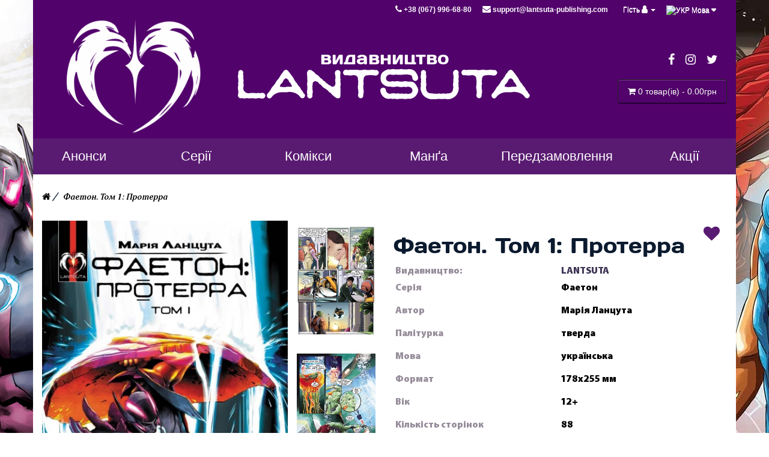

--- FILE ---
content_type: text/html; charset=utf-8
request_url: https://lantsuta-publishing.com/phaeton-proterra-en
body_size: 76786
content:
<!DOCTYPE html>
<!--[if IE]><![endif]-->
<!--[if IE 8 ]>
<html dir="ltr" lang="ua" class="ie8"><![endif]-->
<!--[if IE 9 ]>
<html dir="ltr" lang="ua" class="ie9"><![endif]-->
<!--[if (gt IE 9)|!(IE)]><!-->
<html dir="ltr" lang="ua">
<!--<![endif]-->
<head>
        <meta charset="UTF-8"/>
    <meta name="viewport" content="width=device-width, initial-scale=1">
    <meta http-equiv="X-UA-Compatible" content="IE=edge">
    <title>Комікс Фаетон. Том 1: Протерра</title>

      
    <base href="https://lantsuta-publishing.com/"/>
            <meta name="description" content="Купити український науково-фантастичний комікс Фаетон. Том 1: Протерра від видавництва Lantsuta без комісії"/>
            <script src="catalog/view/javascript/jquery/jquery-3.5.1.min.js" type="text/javascript"></script>
    <link href="catalog/view/javascript/bootstrap/css/bootstrap.min.css" rel="stylesheet" media="screen"/>
    <script src="catalog/view/javascript/bootstrap/js/bootstrap.min.js" type="text/javascript"></script>
    <link href="catalog/view/javascript/font-awesome/css/font-awesome.min.css" rel="stylesheet" type="text/css"/>
    <link href="catalog/view/theme/phaeton/stylesheet/stylesheet.css?202506061258" rel="stylesheet">
            <link href="catalog/view/javascript/jquery/magnific/magnific-popup.css" type="text/css" rel="stylesheet" media="screen"/>
            <link href="catalog/view/javascript/jquery/datetimepicker/bootstrap-datetimepicker.min.css" type="text/css" rel="stylesheet" media="screen"/>
                <script src="catalog/view/javascript/jquery/magnific/jquery.magnific-popup.min.js" type="text/javascript"></script>
            <script src="catalog/view/javascript/jquery/datetimepicker/moment/moment.min.js" type="text/javascript"></script>
            <script src="catalog/view/javascript/jquery/datetimepicker/moment/moment-with-locales.min.js" type="text/javascript"></script>
            <script src="catalog/view/javascript/jquery/datetimepicker/bootstrap-datetimepicker.min.js" type="text/javascript"></script>
        <script src="catalog/view/theme/phaeton/javascript/common.js" type="text/javascript"></script>
    <script src="catalog/view/javascript/scripts.js" type="text/javascript"></script>
            <link href="https://lantsuta-publishing.com/phaeton-proterra-ua" rel="canonical"/>
            <link href="https://lantsuta-publishing.com/image/catalog/favicon-pure.png" rel="icon"/>
                <!-- Global site tag (gtag.js) - Google Analytics -->
<script async src="https://www.googletagmanager.com/gtag/js?id=UA-167399475-1"></script>
<script>
  window.dataLayer = window.dataLayer || [];
  function gtag(){dataLayer.push(arguments);}
  gtag('js', new Date());

  gtag('config', 'UA-167399475-1');
</script>
    
        <style>
        .phaeton-products .product-layout .box-btn-buy, .phaeton-products .product-layout .button-box a {
            margin-left: 50%;
            transform: translateX(-50%);
        }
        .product-thumb .button-box {
            position: relative;
        }
        .product-thumb .box-btn-buy .btn-buy {
            font-size: 14px;
            white-space: nowrap;
        }
        .product-thumb .caption .price {
            font-size: 2rem;
        }
    </style>
        <style>
        [data-module=html] img {
            max-width: 100%;
            height: auto !important;
        }
    </style>
</head>
<body>
<nav id="top">
    <div class="container">
        <button class="button-burger visible-xs visible-sm">
            <span></span>
        </button>
        <div class="mobile-bg" style="display: none;"></div>
        <div class="mobile-menu">
            <div class="main-menu">
                <nav class="menu-container">
                                            <a href="/" class="moble-menu-header">
                            <img src="https://lantsuta-publishing.com/image/cache/catalog/logo_phaeton_white_1200x1200-255x255.png" alt="Видавництво Lantsuta">
                            <span>
                                Видавництво Lantsuta
                            </span>
                        </a>
                                    </nav>
                <nav class="menu-container">
                                        <a class="main-menu-item" href="https://lantsuta-publishing.com/anonsi"><span>Анонси</span></a>
            
                                                                                                                                                                                                                                                                                        <div class="main-menu-howerdrop">
                    <a class="main-menu-item" href="https://lantsuta-publishing.com/seriy"><span>Серії</span></a>
                        <div class="main-menu-childs hidden-xs hidden-sm">
                                                    <a class="main-menu-item" href="https://lantsuta-publishing.com/seriy/star-wars-series-ua"><span>Зоряні Війни</span></a>
                                                    <a class="main-menu-item" href="https://lantsuta-publishing.com/seriy/series-apothecary-ua"><span>Монолог травниці</span></a>
                                                    <a class="main-menu-item" href="https://lantsuta-publishing.com/seriy/seria-avatar-ua"><span>Аватар: Останній Захисник</span></a>
                                                    <a class="main-menu-item" href="https://lantsuta-publishing.com/seriy/series-hanako-ua"><span>Туалетний привид Ханако</span></a>
                                                    <a class="main-menu-item" href="https://lantsuta-publishing.com/seriy/series-JK-Avatar-ua"><span>АВАТАР Дж. Кемерона</span></a>
                                                    <a class="main-menu-item" href="https://lantsuta-publishing.com/seriy/korra-series-ua"><span>Легенда про Корру</span></a>
                                                    <a class="main-menu-item" href="https://lantsuta-publishing.com/seriy/series-coco-ua"><span>Коко - Острів чарівників</span></a>
                                                    <a class="main-menu-item" href="https://lantsuta-publishing.com/seriy/seria-clouds-ua"><span>Понад Хмарами</span></a>
                                                    <a class="main-menu-item" href="https://lantsuta-publishing.com/seriy/seriya-fortunci"><span>Фортунці</span></a>
                                                    <a class="main-menu-item" href="https://lantsuta-publishing.com/seriy/faeton"><span>Фаетон</span></a>
                                                    <a class="main-menu-item" href="https://lantsuta-publishing.com/seriy/series-outsiders-ua"><span>Тогосвітні</span></a>
                                                    <a class="main-menu-item" href="https://lantsuta-publishing.com/seriy/isekai-1-ua"><span>Моє життя в Ісекаї</span></a>
                                                    <a class="main-menu-item" href="https://lantsuta-publishing.com/seriy/assasin-ser1-ua"><span>Асасин і Попелюшка</span></a>
                                                    <a class="main-menu-item" href="https://lantsuta-publishing.com/seriy/LovePalm-ua"><span>Кохання на долоні</span></a>
                                                    <a class="main-menu-item" href="https://lantsuta-publishing.com/seriy/seria-MMPR-TMNT-ua"><span>Могутні Рейнджери - Черепашки-Ніндзя</span></a>
                                                    <a class="main-menu-item" href="https://lantsuta-publishing.com/seriy/sage-1-ua"><span>Наймогутніший мудрець найслабшого ордену</span></a>
                                                    <a class="main-menu-item" href="https://lantsuta-publishing.com/seriy/seria-silver-ua"><span>Довгий Джон Сілвер</span></a>
                                                    <a class="main-menu-item" href="https://lantsuta-publishing.com/seriy/seria-low-ua"><span>ДНО</span></a>
                                                    <a class="main-menu-item" href="https://lantsuta-publishing.com/seriy/seriya-transformery"><span>Трансформери</span></a>
                                                    <a class="main-menu-item" href="https://lantsuta-publishing.com/seriy/series-woftwtd-ua"><span>Ми знаходимо їх лише мертвими</span></a>
                                                    <a class="main-menu-item" href="https://lantsuta-publishing.com/seriy/seria-isola-ua"><span>Ісола</span></a>
                                                    <a class="main-menu-item" href="https://lantsuta-publishing.com/seriy/seriya-pani-nebezpeka"><span>Пані Небезпека</span></a>
                                            </div>
                </div>
            
                                                                                                                                                                                                                                                                                        <a class="main-menu-item" href="https://lantsuta-publishing.com/komiksy"><span>Комікси</span></a>
            
                                                                                                                                                                                                                                                                                        <a class="main-menu-item" href="https://lantsuta-publishing.com/manga-ua"><span>Манґа</span></a>
            
                                                                                                                                                                                                                                                                                        <a class="main-menu-item" href="https://lantsuta-publishing.com/peredzamovlennya"><span>Передзамовлення</span></a>
            
                                                                                                                                                                                                                                                                                        <a class="main-menu-item" href="https://lantsuta-publishing.com/index.php?route=product/special"><span>Акції</span></a>
            
                                                                                                                                                                                                                                                                </nav>


<!--newsblog-->
<!--.newsblog-->



                                                                                            </div>
        </div>
         
        <div class="pull-right">
  <form action="https://lantsuta-publishing.com/index.php?route=common/language/language" method="post" enctype="multipart/form-data" id="form-language">
    <div class="btn-group">
      <button class="btn btn-link dropdown-toggle" data-toggle="dropdown">
                              <img src="catalog/language/uk-ua/uk-ua.png" alt="УКР" title="УКР">
                  <span class="hidden-xs hidden-sm hidden-md">Мова</span>&nbsp;<i class="fa fa-caret-down"></i></button>
      <ul class="dropdown-menu" style="width: 100%; min-width: auto;">
                <li>
          <button class="btn btn-link btn-block language-select" type="button" name="en-gb"><img src="catalog/language/en-gb/en-gb.png" alt="ENG" title="ENG" /> ENG</button>
        </li>
                <li>
          <button class="btn btn-link btn-block language-select" type="button" name="uk-ua"><img src="catalog/language/uk-ua/uk-ua.png" alt="УКР" title="УКР" /> УКР</button>
        </li>
              </ul>
    </div>
    <input type="hidden" name="code" value="" />
    <input type="hidden" name="redirect" value="https://lantsuta-publishing.com/phaeton-proterra-ua" />
  </form>
</div>

        <div id="top-links" class="nav pull-right">
            <ul class="list-inline">
                                                <li class="dropdown"><a href="https://lantsuta-publishing.com/index.php?route=account/account" title="Особистий кабінет" class="dropdown-toggle"
                                        data-toggle="dropdown">
                        Гість <i class="fa fa-user"></i>
                                                <span class="caret"></span>
                    </a>
                    <ul class="dropdown-menu dropdown-menu-right">
                                                    <li><a href="https://lantsuta-publishing.com/index.php?route=account/register">Реєстрація</a></li>
                            <li><a href="https://lantsuta-publishing.com/index.php?route=account/login">Авторизація</a></li>
                                            </ul>
                </li>
            </ul>
        </div>
        <div class="pull-right d-flex align-items-center"
             style="padding-top: 6px; padding-right: 10px; font-weight: 600;">
            <a href="tel:+38 (067) 996-68-80" style="padding-right: 15px"><i class="fa fa-phone"></i>&nbsp;+38 (067) 996-68-80
            </a>
            <a href="mailto:support@lantsuta-publishing.com" style="padding-right: 15px"><i class="fa fa-envelope"></i>&nbsp;support@lantsuta-publishing.com</a>
        </div>
    </div>
</nav>
<header>
    <div class="container">
        <div class="row row-flex">
            <div class="col-xs-12 col-md-3">
                <div id="logo"><a href="https://lantsuta-publishing.com/index.php?route=common/home"><img src="https://lantsuta-publishing.com/image/cache/catalog/logo_phaeton_white_1200x1200-255x255.png" title="Видавництво Lantsuta"
                                                                      alt="Видавництво Lantsuta" class="img-responsive"/>
                        </a></div>
            </div>
            <div class="col-xs-12 col-md-6 site-fullname">
                                <div class="name-of-publisher">
                    <span>Видавництво</span>
                    <strong>Lantsuta</strong>
                </div>
            </div>
            <div class="col-xs-12 col-md-3 phaeton--header-contacts"
                 style="height: fit-content; vertical-align: middle; margin: auto">
                <div class="soc-icon-header">
                    <a href="https://www.facebook.com/phaetoncomicbook/"><i class="fa fa-facebook"></i></a>
                    <a href="https://www.instagram.com/marialantsuta/"><i class="fa fa-instagram"></i></a>
                    <a href="https://twitter.com/ComicsPhaeton"><i class="fa fa-twitter"></i></a>
                </div>
                <div class="box-cart">
                    <div id="cart" class="btn-group btn-block">
    <button type="button" data-toggle="modal" data-target="#modal-mini-cart" data-loading-text="Завантаження..."
            class="btn btn-inverse pull-right btn-lg"><i class="fa fa-shopping-cart"></i> <span
                id="cart-total">0 товар(ів) - 0.00грн</span>
    </button>
</div>
<div class="modal fade" id="modal-mini-cart" tabindex="-1" role="dialog" aria-labelledby="modal-mini-cart-title"
     aria-hidden="true">
    <div class="modal-dialog modal-dialog-centered modal-lg" role="document">
        <div class="phaeton--modal-content">
            <div class="modal-header">
                <div class="modal-title" id="modal-mini-cart-title">
                    <i class="fa fa-shopping-cart"></i>
                    <span data-cart-total>0 товар(ів) - 0.00грн</span>
                </div>
                <button type="button"
                        class="close"
                        style="font-size: 3rem;
                               padding: .3rem 1.5rem;
                               line-height: 1.3;
                               color: #fff;"
                        data-dismiss="modal"
                        aria-label="Close">
                    <span class="phaeton--btn-close btn" aria-hidden="true">
                    </span>
                </button>
            </div>
            <div class="modal-body">
                <div class="mc-items">
                                            <p class="text-center"><strong>Ваш кошик порожній!</strong></p>
                                    </div>
            </div>
            <div class="modal-footer">
                                <a href="https://lantsuta-publishing.com/index.php?route=checkout/checkout"><strong><i class="fa fa-share"></i> Оформити замовлення</strong></a>
            </div>
        </div>
    </div>
</div>

                </div>
            </div><!--<div id="search" class="input-group">
  <input type="text" name="search" value="" placeholder="Пошук" class="form-control input-lg" />
  <span class="input-group-btn">
    <button type="button" class="btn-buy"><i class="fa fa-search"></i></button>
  </span>
</div>-->
        </div>
    </div>
</header>
<script>
    $(document).ready(function () {
        $('.button-burger').click(function () {
            $('.mobile-menu').toggleClass('open');
            $('.mobile-bg').fadeToggle(200);
            $('html').toggleClass('remodal-is-locked scroll-disabled');
            $('body').toggleClass('scroll-disabled');


        })
        $(document).mouseup(function (e) {
            var div = $(".mobile-menu");
            if (!div.is(e.target) && div.has(e.target).length === 0) {
                div.removeClass('open');

                $('.mobile-bg').fadeOut(200);
                $('html').removeClass('remodal-is-locked scroll-disabled');
                $('body').removeClass('scroll-disabled');
            }
        })
    })
</script>
<div class="hidden-xs hidden-sm" style="height: 100px;">
    <div class="main-menu">
        <nav class="menu-container">
                                        <a class="main-menu-item" href="https://lantsuta-publishing.com/anonsi"><span>Анонси</span></a>
            
                                                                                                                                                                                                                                                                                        <div class="main-menu-howerdrop">
                    <a class="main-menu-item" href="https://lantsuta-publishing.com/seriy"><span>Серії</span></a>
                        <div class="main-menu-childs hidden-xs hidden-sm">
                                                    <a class="main-menu-item" href="https://lantsuta-publishing.com/seriy/star-wars-series-ua"><span>Зоряні Війни</span></a>
                                                    <a class="main-menu-item" href="https://lantsuta-publishing.com/seriy/series-apothecary-ua"><span>Монолог травниці</span></a>
                                                    <a class="main-menu-item" href="https://lantsuta-publishing.com/seriy/seria-avatar-ua"><span>Аватар: Останній Захисник</span></a>
                                                    <a class="main-menu-item" href="https://lantsuta-publishing.com/seriy/series-hanako-ua"><span>Туалетний привид Ханако</span></a>
                                                    <a class="main-menu-item" href="https://lantsuta-publishing.com/seriy/series-JK-Avatar-ua"><span>АВАТАР Дж. Кемерона</span></a>
                                                    <a class="main-menu-item" href="https://lantsuta-publishing.com/seriy/korra-series-ua"><span>Легенда про Корру</span></a>
                                                    <a class="main-menu-item" href="https://lantsuta-publishing.com/seriy/series-coco-ua"><span>Коко - Острів чарівників</span></a>
                                                    <a class="main-menu-item" href="https://lantsuta-publishing.com/seriy/seria-clouds-ua"><span>Понад Хмарами</span></a>
                                                    <a class="main-menu-item" href="https://lantsuta-publishing.com/seriy/seriya-fortunci"><span>Фортунці</span></a>
                                                    <a class="main-menu-item" href="https://lantsuta-publishing.com/seriy/faeton"><span>Фаетон</span></a>
                                                    <a class="main-menu-item" href="https://lantsuta-publishing.com/seriy/series-outsiders-ua"><span>Тогосвітні</span></a>
                                                    <a class="main-menu-item" href="https://lantsuta-publishing.com/seriy/isekai-1-ua"><span>Моє життя в Ісекаї</span></a>
                                                    <a class="main-menu-item" href="https://lantsuta-publishing.com/seriy/assasin-ser1-ua"><span>Асасин і Попелюшка</span></a>
                                                    <a class="main-menu-item" href="https://lantsuta-publishing.com/seriy/LovePalm-ua"><span>Кохання на долоні</span></a>
                                                    <a class="main-menu-item" href="https://lantsuta-publishing.com/seriy/seria-MMPR-TMNT-ua"><span>Могутні Рейнджери - Черепашки-Ніндзя</span></a>
                                                    <a class="main-menu-item" href="https://lantsuta-publishing.com/seriy/sage-1-ua"><span>Наймогутніший мудрець найслабшого ордену</span></a>
                                                    <a class="main-menu-item" href="https://lantsuta-publishing.com/seriy/seria-silver-ua"><span>Довгий Джон Сілвер</span></a>
                                                    <a class="main-menu-item" href="https://lantsuta-publishing.com/seriy/seria-low-ua"><span>ДНО</span></a>
                                                    <a class="main-menu-item" href="https://lantsuta-publishing.com/seriy/seriya-transformery"><span>Трансформери</span></a>
                                                    <a class="main-menu-item" href="https://lantsuta-publishing.com/seriy/series-woftwtd-ua"><span>Ми знаходимо їх лише мертвими</span></a>
                                                    <a class="main-menu-item" href="https://lantsuta-publishing.com/seriy/seria-isola-ua"><span>Ісола</span></a>
                                                    <a class="main-menu-item" href="https://lantsuta-publishing.com/seriy/seriya-pani-nebezpeka"><span>Пані Небезпека</span></a>
                                            </div>
                </div>
            
                                                                                                                                                                                                                                                                                        <a class="main-menu-item" href="https://lantsuta-publishing.com/komiksy"><span>Комікси</span></a>
            
                                                                                                                                                                                                                                                                                        <a class="main-menu-item" href="https://lantsuta-publishing.com/manga-ua"><span>Манґа</span></a>
            
                                                                                                                                                                                                                                                                                        <a class="main-menu-item" href="https://lantsuta-publishing.com/peredzamovlennya"><span>Передзамовлення</span></a>
            
                                                                                                                                                                                                                                                                                        <a class="main-menu-item" href="https://lantsuta-publishing.com/index.php?route=product/special"><span>Акції</span></a>
            
                                                                                                                                                                                                                                                                </nav>


<!--newsblog-->
<!--.newsblog-->



    </div>
</div>

<div id="product-product" class="container">
    <ul class="breadcrumb">
                    <li><a href="https://lantsuta-publishing.com/index.php?route=common/home"><i class="fa fa-home"></i></a></li>
                    <li><a href="https://lantsuta-publishing.com/phaeton-proterra-ua">Фаетон. Том 1: Протерра</a></li>
            </ul>
    <div id="content">
        
        <div class="row">
                            <div class="col-xs-12 col-sm-4 col-md-5 col-lg-6">
                    <div class="image-set">
                                                                                <div class="image-set__image">
                                <a class="embed-responsive embed-responsive-17by26"
                                   role="button"
                                   data-toggle="modal"
                                   data-target="#image-viewer"
                                   data-current="https://lantsuta-publishing.com/image/cache/catalog/Product/Proterra/Phaeton_book1%20UA2_cover-min-1020x1560.jpg"
                                   data-backdrop="true"
                                   title="Фаетон. Том 1: Протерра">
                                    <img src="https://lantsuta-publishing.com/image/cache/catalog/Product/Proterra/Phaeton_book1%20UA2_cover-min-425x650.jpg" title="Фаетон. Том 1: Протерра"
                                         class="embed-responsive-item"
                                         alt="Фаетон. Том 1: Протерра"/>
                                </a>
                            </div>
                                                                                                        <div class="image-set__thumbnails thumbnails-set">
                                                                    <a class="thumbnails-set__item embed-responsive embed-responsive-17by26"
                                       data-toggle="modal"
                                       data-target="#image-viewer"
                                       data-current="https://lantsuta-publishing.com/image/cache/catalog/Product/Proterra/!Proterra_16-1020x1560.jpg"
                                       data-backdrop="true"
                                       role="button">
                                        <img src="https://lantsuta-publishing.com/image/cache/catalog/Product/Proterra/!Proterra_16-255x390.jpg" alt="Фаетон. Том 1: Протерра"
                                             class="embed-responsive-item">
                                    </a>
                                                                    <a class="thumbnails-set__item embed-responsive embed-responsive-17by26"
                                       data-toggle="modal"
                                       data-target="#image-viewer"
                                       data-current="https://lantsuta-publishing.com/image/cache/catalog/Product/Proterra/Proterra_01_17-1020x1560.jpg"
                                       data-backdrop="true"
                                       role="button">
                                        <img src="https://lantsuta-publishing.com/image/cache/catalog/Product/Proterra/Proterra_01_17-255x390.jpg" alt="Фаетон. Том 1: Протерра"
                                             class="embed-responsive-item">
                                    </a>
                                                                    <a class="thumbnails-set__item embed-responsive embed-responsive-17by26"
                                       data-toggle="modal"
                                       data-target="#image-viewer"
                                       data-current="https://lantsuta-publishing.com/image/cache/catalog/Product/Proterra/Proterra-03_09-min-1020x1560.jpg"
                                       data-backdrop="true"
                                       role="button">
                                        <img src="https://lantsuta-publishing.com/image/cache/catalog/Product/Proterra/Proterra-03_09-min-255x390.jpg" alt="Фаетон. Том 1: Протерра"
                                             class="embed-responsive-item">
                                    </a>
                                                            </div>
                                            </div>
                </div>
                        <div class="col-xs-12 col-sm-8 col-md-7 col-lg-6 phaeton--product-atribure">
                <div class="btn-group pull-right">
                    <button type="button" data-toggle="tooltip" class="btn btn-unfilled btn-action"
                            title="В закладки" onclick="wishlist.add('50');"><i
                                class="fa fa-heart"></i></button>
                                    </div>
                <h1 class="name-product-title">Фаетон. Том 1: Протерра</h1>
                <div class="clearfix"></div>
                                    <div class="table-responsive">
                        <table class="table table-borderless table--product-attributes phaeton--product-attribute">
                                                            <tbody>
                                                                    <tr>
                                        <th>Видавництво:</th>
                                        <td><a href="https://lantsuta-publishing.com/vidavnictvo-lantsuta">LANTSUTA</a></td>
                                    </tr>
                                                                                                    <tr>
                                        <th>Серія</th>
                                        <td><p>Фаетон</p></td>
                                    </tr>
                                                                    <tr>
                                        <th>Автор</th>
                                        <td><p>Марія Ланцута</p></td>
                                    </tr>
                                                                    <tr>
                                        <th>Палітурка</th>
                                        <td><p>тверда</p></td>
                                    </tr>
                                                                    <tr>
                                        <th>Мова</th>
                                        <td><p>українська</p></td>
                                    </tr>
                                                                    <tr>
                                        <th>Формат</th>
                                        <td><p>178х255 мм</p></td>
                                    </tr>
                                                                    <tr>
                                        <th>Вік</th>
                                        <td><p>12+</p></td>
                                    </tr>
                                                                    <tr>
                                        <th>Кількість сторінок</th>
                                        <td><p>88</p></td>
                                    </tr>
                                                                    <tr>
                                        <th>Дата виходу</th>
                                        <td><p>2019</p></td>
                                    </tr>
                                                                    <tr>
                                        <th>ISBN</th>
                                        <td><p>978-617-7518-84-5</p></td>
                                    </tr>
                                                                                                </tbody>
                                                    </table>
                    </div>
                                                    <ul class="list-unstyled">
                                                    <li><span class="price-old">300.00грн</span></li>
                            <li>
                                <h2 style="color: #f90000">255.00грн</h2>
                            </li>
                                                                                                                    </ul>
                                <div id="product">                                         <div class="form-group text-theme">
                        <label class="control-label phaeton--product-cart" for="input-quantity">Кількість</label>
                        <input type="text" name="quantity" value="1" size="2" id="input-quantity"
                               class="form-control"/>
                        <input type="hidden" name="product_id" value="50"/>
                        <button type="button" 
                        disabled             style="cursor: not-allowed;background-color: #a0a0a0;color: #ffffff;"
                                    id="button-cart" data-loading-text="Завантаження..."
                                class="btn-buy"><span class="phaeton--product-cart">Розпродано</span></button>


                    </div>
                    </div>
                                    <div class="rating">
                        <p>                                <span class="fa fa-stack"><i
                                            class="fa fa-star-o fa-stack-1x"></i></span>                                                            <span class="fa fa-stack"><i
                                            class="fa fa-star-o fa-stack-1x"></i></span>                                                            <span class="fa fa-stack"><i
                                            class="fa fa-star-o fa-stack-1x"></i></span>                                                            <span class="fa fa-stack"><i
                                            class="fa fa-star-o fa-stack-1x"></i></span>                                                            <span class="fa fa-stack"><i
                                            class="fa fa-star-o fa-stack-1x"></i></span>                             <a style="font-size: 1.4rem" href=""
                                            onclick="$('a[href=\'#tab-review\']').trigger('click'); return false;">0 відгуків</a>
                            / <a style="font-size: 1.4rem" href=""
                                 onclick="$('a[href=\'#tab-review\']').trigger('click'); return false;">Написати відгук</a>
                        </p>
                                                <hr>
                        <!-- AddThis Button BEGIN -->
                        <div class="addthis_toolbox addthis_default_style" data-url="https://lantsuta-publishing.com/phaeton-proterra-ua">
                            <a class="addthis_button_facebook_like" fb:like:layout="button_count"></a>
                            <a class="addthis_button_tweet"></a>
                            <a class="addthis_button_pinterest_pinit"></a>
                            <a class="addthis_counter addthis_pill_style"></a>
                        </div>
                                                <script src="catalog/view/javascript/addthis_widget.js" async="async" defer></script>
                        <!-- AddThis Button END -->
                                            </div>
                            </div>
        </div>
    </div>
    <div>
        <ul class="nav nav-tabs">
            <li class="active"><a class="nav-tabs_link" href="#tab-description" data-toggle="tab">Опис</a></li>
                                        <li><a class="nav-tabs_link" href="#tab-review" data-toggle="tab">Відгуків (0)</a></li>
                    </ul>
        <div class="tab-content">
            <div class="tab-pane active" id="tab-description"><div class="_product-description"><div class="text">
        <p align="center"><span style="font-size: 9px;">﻿</span><span style="font-size: 9px;">﻿</span><font face="Comic Sans MS"><span style="font-size: 18px;"><span style="background-color: inherit;"><font color="#9C0000"><span style="font-size: 24px;">До кожного <a href="https://lantsuta-publishing.com/faeton/complect_phaeton_ua">комплекту</a> з чотирьох томів серії Фаетон, постер А3 у подарунок</span></font></span>.</span></font><span style="font-size: 8px;">﻿</span></p><p align="center"><img style="width: 266.421px; height: 405.667px;" src="https://lantsuta-publishing.com/image/catalog/Product/Proterra/komplektsr3+.jpg"><br></p><p align="center"><font face="Comic Sans MS"><span style="font-size: 18px;"></span></font><font face="Comic Sans MS"><span style="font-size: 18px;"><br></span></font></p></div></div><div class="_product-description"><div class="text"><p><font face="Comic Sans MS"><span style="font-size: 18px;">Події відбуваються у далекому майбутньому, коли технології 
сягнули далеко вперед і кожен куточок Галактики тепер доступний усім 
бажаючим для подорожей і проживання.</span></font></p><font face="Comic Sans MS"><span style="font-size: 18px;">

</span></font><p><font face="Comic Sans MS"><span style="font-size: 18px;">Це стало можливим завдяки Протеррі, штучно створеного Інфосвіту, 
створеного із протоенергії. Більш тривале перебування в Протеррі живих 
істот небезпечне і потребує спеціальних захисних костюмів. Також 
Протерра використовується і для транспортування та зберігання різних 
цінностей, що є великою спокусою для злочинців…</span></font></p><font face="Comic Sans MS"><span style="font-size: 18px;">

</span></font><p><font face="Comic Sans MS"><span style="font-size: 18px;">Видання на українській&nbsp;мові.</span></font></p><p><font face="Comic Sans MS"><span style="font-size: 18px;"><br></span></font></p><p><iframe src="//www.youtube.com/embed/f6Z3i5tfxrY" class="note-video-clip" width="640" height="360" frameborder="0"></iframe></p><p><br></p><p><font face="Comic Sans MS"><span style="font-size: 18px;">Процес створення обкладинки для коміксу Фаетон: Протерра художницею та авторкою Марією Ланцутою</span></font><br></p><p><br></p><p><iframe src="//www.youtube.com/embed/WfxvT3_ecZs" class="note-video-clip" width="640" height="360" frameborder="0"></iframe></p><p><br></p><p><iframe src="//www.youtube.com/embed/hlcTySkHl0M" class="note-video-clip" width="640" height="360" frameborder="0"></iframe><br></p>    </div></div></div>
                                        <div class="tab-pane" id="tab-review">
                    <form class="form-horizontal" id="form-review">
                        <div id="review"></div>
                        <h2>Написати відгук</h2>
                                                    будь Ласка <a href="https://lantsuta-publishing.com/index.php?route=account/login">авторизуйтесь</a> або <a href="https://lantsuta-publishing.com/index.php?route=account/register">створити обліковий запис</a> перед тим як написати відгук
                                            </form>
                </div>
                    </div>
    </div>
            <h2 class="title-section underline-section"><span>Рекомендовані товари</span></h2>
        <div class="row row-flex phaeton-products">
                            <div class="product-layout col-lg-3 col-md-4 col-sm-6 col-xs-12">
                    <div class="product-thumb transition">
                        <div class="image">
                            <a href="https://lantsuta-publishing.com/phaeton-rebellion-ua">
                                <img src="https://lantsuta-publishing.com/image/cache/catalog/Product/Rebellion/Phaeton_book2%20UA-min-255x390.jpg" alt="Фаетон. Том 2: Повстання"
                                     title="Фаетон. Том 2: Повстання" class="img-responsive"/>
                            </a>
                        </div>

                        <div class="caption">
                            <h3 class="name-product"><a href="https://lantsuta-publishing.com/phaeton-rebellion-ua">Фаетон. Том 2: Повстання</a></h3>
                                                                                        <p class="price">
                                                                            <span class="price-old">300.00грн</span>
                                        <br>
                                        <span class="price-new">255.00грн</span>
                                                                    </p>
                                                    </div>
                        <div class="button-box">
                                                        <div class="box-btn-buy">
                                <button type="button"
                                        class="btn-buy"
                                        
                                    style="background-color: #019bdb;color: #ffffff;"
                                    onclick="cart.add('51');">
                                    <span class="">Придбати</span>
                                </button>
                            </div>
                            <!--<button type="button" data-toggle="tooltip" title="В закладки" onclick="wishlist.add('51');"><i class="fa fa-heart"></i></button>
            <button type="button" data-toggle="tooltip" title="порівняння" onclick="compare.add('51');"><i class="fa fa-exchange"></i></button>-->
                        </div>
                    </div>
                </div>
                        <div class="product-layout col-lg-3 col-md-4 col-sm-6 col-xs-12">
                    <div class="product-thumb transition">
                        <div class="image">
                            <a href="https://lantsuta-publishing.com/fortunates-2-ua">
                                <img src="https://lantsuta-publishing.com/image/cache/catalog/Product/Fortunates/Fortunates2_Cover-255x390.jpg" alt="Фортунці. Випуск 2: Стембо Во"
                                     title="Фортунці. Випуск 2: Стембо Во" class="img-responsive"/>
                            </a>
                        </div>

                        <div class="caption">
                            <h3 class="name-product"><a href="https://lantsuta-publishing.com/fortunates-2-ua">Фортунці. Випуск 2: Стембо Во</a></h3>
                                                                                        <p class="price">
                                                                            <span class="price-old">120.00грн</span>
                                        <br>
                                        <span class="price-new">100.00грн</span>
                                                                    </p>
                                                    </div>
                        <div class="button-box">
                                                        <div class="box-btn-buy">
                                <button type="button"
                                        class="btn-buy"
                                        
                                    style="background-color: #019bdb;color: #ffffff;"
                                    onclick="cart.add('52');">
                                    <span class="">Придбати</span>
                                </button>
                            </div>
                            <!--<button type="button" data-toggle="tooltip" title="В закладки" onclick="wishlist.add('52');"><i class="fa fa-heart"></i></button>
            <button type="button" data-toggle="tooltip" title="порівняння" onclick="compare.add('52');"><i class="fa fa-exchange"></i></button>-->
                        </div>
                    </div>
                </div>
                        <div class="product-layout col-lg-3 col-md-4 col-sm-6 col-xs-12">
                    <div class="product-thumb transition">
                        <div class="image">
                            <a href="https://lantsuta-publishing.com/fortunates-1-ua">
                                <img src="https://lantsuta-publishing.com/image/cache/catalog/Product/Fortunates/Fortunates1_cover-255x390.jpg" alt="Фортунці. Випуск 1: Малята"
                                     title="Фортунці. Випуск 1: Малята" class="img-responsive"/>
                            </a>
                        </div>

                        <div class="caption">
                            <h3 class="name-product"><a href="https://lantsuta-publishing.com/fortunates-1-ua">Фортунці. Випуск 1: Малята</a></h3>
                                                                                        <p class="price">
                                                                            <span class="price-old">120.00грн</span>
                                        <br>
                                        <span class="price-new">100.00грн</span>
                                                                    </p>
                                                    </div>
                        <div class="button-box">
                                                        <div class="box-btn-buy">
                                <button type="button"
                                        class="btn-buy"
                                        
                                    style="background-color: #019bdb;color: #ffffff;"
                                    onclick="cart.add('55');">
                                    <span class="">Придбати</span>
                                </button>
                            </div>
                            <!--<button type="button" data-toggle="tooltip" title="В закладки" onclick="wishlist.add('55');"><i class="fa fa-heart"></i></button>
            <button type="button" data-toggle="tooltip" title="порівняння" onclick="compare.add('55');"><i class="fa fa-exchange"></i></button>-->
                        </div>
                    </div>
                </div>
                        <div class="product-layout col-lg-3 col-md-4 col-sm-6 col-xs-12">
                    <div class="product-thumb transition">
                        <div class="image">
                            <a href="https://lantsuta-publishing.com/phaeton-proterra1-ua">
                                <img src="https://lantsuta-publishing.com/image/cache/catalog/Product/Proterra/Proterra1_cover-255x390.jpg" alt="Фаетон: Протерра. Випуск 1"
                                     title="Фаетон: Протерра. Випуск 1" class="img-responsive"/>
                            </a>
                        </div>

                        <div class="caption">
                            <h3 class="name-product"><a href="https://lantsuta-publishing.com/phaeton-proterra1-ua">Фаетон: Протерра. Випуск 1</a></h3>
                                                                                        <p class="price">
                                                                            <span class="price-old">80.00грн</span>
                                        <br>
                                        <span class="price-new">70.00грн</span>
                                                                    </p>
                                                    </div>
                        <div class="button-box">
                                                        <div class="box-btn-buy">
                                <button type="button"
                                        class="btn-buy"
                                        
                                                onclick="cart.add('59');">
                                    <span class="">Придбати</span>
                                </button>
                            </div>
                            <!--<button type="button" data-toggle="tooltip" title="В закладки" onclick="wishlist.add('59');"><i class="fa fa-heart"></i></button>
            <button type="button" data-toggle="tooltip" title="порівняння" onclick="compare.add('59');"><i class="fa fa-exchange"></i></button>-->
                        </div>
                    </div>
                </div>
                        <div class="product-layout col-lg-3 col-md-4 col-sm-6 col-xs-12">
                    <div class="product-thumb transition">
                        <div class="image">
                            <a href="https://lantsuta-publishing.com/complect_fortunates_ua">
                                <img src="https://lantsuta-publishing.com/image/cache/catalog/Product/Fortunates/komplektsr1-100-255x390.jpg" alt="Комплект Фортунці. Випуски 1 - 4"
                                     title="Комплект Фортунці. Випуски 1 - 4" class="img-responsive"/>
                            </a>
                        </div>

                        <div class="caption">
                            <h3 class="name-product"><a href="https://lantsuta-publishing.com/complect_fortunates_ua">Комплект Фортунці. Випуски 1 - 4</a></h3>
                                                                                        <p class="price">
                                                                            <span class="price-old">610.00грн</span>
                                        <br>
                                        <span class="price-new">550.00грн</span>
                                                                    </p>
                                                    </div>
                        <div class="button-box">
                                                        <div class="box-btn-buy">
                                <button type="button"
                                        class="btn-buy"
                                        
                                    style="background-color: #019bdb;color: #ffffff;"
                                    onclick="cart.add('66');">
                                    <span class="">Придбати</span>
                                </button>
                            </div>
                            <!--<button type="button" data-toggle="tooltip" title="В закладки" onclick="wishlist.add('66');"><i class="fa fa-heart"></i></button>
            <button type="button" data-toggle="tooltip" title="порівняння" onclick="compare.add('66');"><i class="fa fa-exchange"></i></button>-->
                        </div>
                    </div>
                </div>
                        <div class="product-layout col-lg-3 col-md-4 col-sm-6 col-xs-12">
                    <div class="product-thumb transition">
                        <div class="image">
                            <a href="https://lantsuta-publishing.com/phaeton-dreamhackers-ua">
                                <img src="https://lantsuta-publishing.com/image/cache/catalog/Product/Dreamhackers/!Phaeton_3%20UA_cover-255x390.jpg" alt="Фаетон. Том 3: Дрімгакери"
                                     title="Фаетон. Том 3: Дрімгакери" class="img-responsive"/>
                            </a>
                        </div>

                        <div class="caption">
                            <h3 class="name-product"><a href="https://lantsuta-publishing.com/phaeton-dreamhackers-ua">Фаетон. Том 3: Дрімгакери</a></h3>
                                                                                        <p class="price">
                                                                            <span class="price-old">300.00грн</span>
                                        <br>
                                        <span class="price-new">255.00грн</span>
                                                                    </p>
                                                    </div>
                        <div class="button-box">
                                                        <div class="box-btn-buy">
                                <button type="button"
                                        class="btn-buy"
                                        
                                    style="background-color: #019bdb;color: #ffffff;"
                                    onclick="cart.add('99');">
                                    <span class="">Придбати</span>
                                </button>
                            </div>
                            <!--<button type="button" data-toggle="tooltip" title="В закладки" onclick="wishlist.add('99');"><i class="fa fa-heart"></i></button>
            <button type="button" data-toggle="tooltip" title="порівняння" onclick="compare.add('99');"><i class="fa fa-exchange"></i></button>-->
                        </div>
                    </div>
                </div>
                        <div class="product-layout col-lg-3 col-md-4 col-sm-6 col-xs-12">
                    <div class="product-thumb transition">
                        <div class="image">
                            <a href="https://lantsuta-publishing.com/fortunates-3-ua">
                                <img src="https://lantsuta-publishing.com/image/cache/catalog/Product/Fortunates/Fortunates3_titul-4-255x390.jpg" alt="Фортунці. Випуск 3: Новий командир"
                                     title="Фортунці. Випуск 3: Новий командир" class="img-responsive"/>
                            </a>
                        </div>

                        <div class="caption">
                            <h3 class="name-product"><a href="https://lantsuta-publishing.com/fortunates-3-ua">Фортунці. Випуск 3: Новий командир</a></h3>
                                                                                        <p class="price">
                                                                            <span class="price-old">150.00грн</span>
                                        <br>
                                        <span class="price-new">130.00грн</span>
                                                                    </p>
                                                    </div>
                        <div class="button-box">
                                                        <div class="box-btn-buy">
                                <button type="button"
                                        class="btn-buy"
                                        
                                    style="background-color: #019bdb;color: #ffffff;"
                                    onclick="cart.add('103');">
                                    <span class="">Придбати</span>
                                </button>
                            </div>
                            <!--<button type="button" data-toggle="tooltip" title="В закладки" onclick="wishlist.add('103');"><i class="fa fa-heart"></i></button>
            <button type="button" data-toggle="tooltip" title="порівняння" onclick="compare.add('103');"><i class="fa fa-exchange"></i></button>-->
                        </div>
                    </div>
                </div>
                        <div class="product-layout col-lg-3 col-md-4 col-sm-6 col-xs-12">
                    <div class="product-thumb transition">
                        <div class="image">
                            <a href="https://lantsuta-publishing.com/fortunates-4-ua">
                                <img src="https://lantsuta-publishing.com/image/cache/catalog/Product/Fortunates/Fortunates4_titul-6_low100-255x390.jpg" alt="Фортунці. Випуск 4: Льодовий стрілець"
                                     title="Фортунці. Випуск 4: Льодовий стрілець" class="img-responsive"/>
                            </a>
                        </div>

                        <div class="caption">
                            <h3 class="name-product"><a href="https://lantsuta-publishing.com/fortunates-4-ua">Фортунці. Випуск 4: Льодовий стрілець</a></h3>
                                                                                        <p class="price">
                                                                            <span class="price-old">220.00грн</span>
                                        <br>
                                        <span class="price-new">190.00грн</span>
                                                                    </p>
                                                    </div>
                        <div class="button-box">
                                                        <div class="box-btn-buy">
                                <button type="button"
                                        class="btn-buy"
                                        
                                    style="background-color: #019bdb;color: #ffffff;"
                                    onclick="cart.add('112');">
                                    <span class="">Придбати</span>
                                </button>
                            </div>
                            <!--<button type="button" data-toggle="tooltip" title="В закладки" onclick="wishlist.add('112');"><i class="fa fa-heart"></i></button>
            <button type="button" data-toggle="tooltip" title="порівняння" onclick="compare.add('112');"><i class="fa fa-exchange"></i></button>-->
                        </div>
                    </div>
                </div>
                </div>
    

            <p><i class="fa fa-tags"></i>
                             <a href="https://lantsuta-publishing.com/index.php?route=product/search&amp;tag=Phaeton">Phaeton</a>,
                                             <a href="https://lantsuta-publishing.com/index.php?route=product/search&amp;tag=Lantsuta">Lantsuta</a>,
                                             <a href="https://lantsuta-publishing.com/index.php?route=product/search&amp;tag=comics">comics</a>,
                                             <a href="https://lantsuta-publishing.com/index.php?route=product/search&amp;tag=Фаетон">Фаетон</a>,
                                             <a href="https://lantsuta-publishing.com/index.php?route=product/search&amp;tag=Ланцута">Ланцута</a>,
                                             <a href="https://lantsuta-publishing.com/index.php?route=product/search&amp;tag=комікси">комікси</a>,
                                             <a href="https://lantsuta-publishing.com/index.php?route=product/search&amp;tag=Proterra">Proterra</a>,
                                             <a href="https://lantsuta-publishing.com/index.php?route=product/search&amp;tag=Rebellion">Rebellion</a>                              <a href=""></a>              </p>
        
</div>

<div class="modal fade" id="image-viewer" tabindex="-1" role="dialog">
    <div class="modal-dialog modal-auto" role="document">
        <div class="modal-content">
            <div class="image-viewer">
                <a role="button" href="#" class="image-viewer__close" data-dismiss="modal">
                    &times;
                </a>
                <div class="embed-responsive embed-responsive-17by26 image-viewer__display">
                    <img src="https://lantsuta-publishing.com/image/cache/catalog/Product/Proterra/Phaeton_book1%20UA2_cover-min-1020x1560.jpg"
                         alt="Фаетон. Том 1: Протерра"
                         class="embed-responsive-item">
                </div>
                <div class="image-viewer__previews">
                                            <a data-toggle="image-viewer" data-src="https://lantsuta-publishing.com/image/cache/catalog/Product/Proterra/Phaeton_book1%20UA2_cover-min-1020x1560.jpg" class="embed-responsive embed-responsive-17by26">
                            <img src="https://lantsuta-publishing.com/image/cache/catalog/Product/Proterra/Phaeton_book1%20UA2_cover-min-425x650.jpg" alt=""
                                 class="embed-responsive-item">
                        </a>
                                            <a data-toggle="image-viewer" data-src="https://lantsuta-publishing.com/image/cache/catalog/Product/Proterra/!Proterra_16-1020x1560.jpg" class="embed-responsive embed-responsive-17by26">
                            <img src="https://lantsuta-publishing.com/image/cache/catalog/Product/Proterra/!Proterra_16-255x390.jpg" alt=""
                                 class="embed-responsive-item">
                        </a>
                                            <a data-toggle="image-viewer" data-src="https://lantsuta-publishing.com/image/cache/catalog/Product/Proterra/Proterra_01_17-1020x1560.jpg" class="embed-responsive embed-responsive-17by26">
                            <img src="https://lantsuta-publishing.com/image/cache/catalog/Product/Proterra/Proterra_01_17-255x390.jpg" alt=""
                                 class="embed-responsive-item">
                        </a>
                                            <a data-toggle="image-viewer" data-src="https://lantsuta-publishing.com/image/cache/catalog/Product/Proterra/Proterra-03_09-min-1020x1560.jpg" class="embed-responsive embed-responsive-17by26">
                            <img src="https://lantsuta-publishing.com/image/cache/catalog/Product/Proterra/Proterra-03_09-min-255x390.jpg" alt=""
                                 class="embed-responsive-item">
                        </a>
                                    </div>
            </div>
        </div>
    </div>
</div>
<script><!--
    (function ($) {
        var $iv = $('#image-viewer');
        $(document).on('click.iv', '[data-toggle="image-viewer"]', function() {
            $iv.find('.image-viewer__display img').prop('src', $(this).data('src'));
        });
        $iv.on('show.bs.modal', function(e) {
            $iv.find('.image-viewer__display img').prop('src', $(e.relatedTarget).data('current'));
        });

    })($ || jQuery);
    /** ======================================== */
    $('select[name=\'recurring_id\'], input[name="quantity"]').change(function () {
        $.ajax({
            url: 'index.php?route=product/product/getRecurringDescription',
            type: 'post',
            data: $('input[name=\'product_id\'], input[name=\'quantity\'], select[name=\'recurring_id\']'),
            dataType: 'json',
            beforeSend: function () {
                $('#recurring-description').html('');
            },
            success: function (json) {
                $('.alert-dismissible, .text-danger').remove();

                if (json['success']) {
                    $('#recurring-description').html(json['success']);
                }
            }
        });
    });

    /** ======================================== */
    $('#button-cart').on('click', function () {
        var langcart = document.documentElement.lang;
        $.ajax({
            url: 'index.php?route=checkout/cart/add&language='+langcart,
            type: 'post',
            data: $('#product input[type=\'text\'], #product input[type=\'hidden\'], #product input[type=\'radio\']:checked, #product input[type=\'checkbox\']:checked, #product select, #product textarea'),
            dataType: 'json',
            beforeSend: function () {
                $('#button-cart').button('loading');
            },
            complete: function () {
                $('#button-cart').button('reset');
            },
            success: function (json) {
                $('.alert-dismissible, .text-danger').remove();
                $('.form-group').removeClass('has-error');

                if (json['error']) {
                    if (json['error']['option']) {
                        for (i in json['error']['option']) {
                            var element = $('#input-option' + i.replace('_', '-'));

                            if (element.parent().hasClass('input-group')) {
                                element.parent().after('<div class="text-danger">' + json['error']['option'][i] + '</div>');
                            } else {
                                element.after('<div class="text-danger">' + json['error']['option'][i] + '</div>');
                            }
                        }
                    }

                    if (json['error']['recurring']) {
                        $('select[name=\'recurring_id\']').after('<div class="text-danger">' + json['error']['recurring'] + '</div>');
                    }

                    // Highlight any found errors
                    $('.text-danger').parent().addClass('has-error');
                }

                if (json['success']) {
                    $('.breadcrumb').after('<div class="alert alert-success alert-dismissible">' + json['success'] + '<button type="button" class="close" data-dismiss="alert">&times;</button></div>');

                    $('#cart > button').html('<span id="cart-total"><i class="fa fa-shopping-cart"></i> ' + json['total'] + '</span>');

                    $('html, body').animate({scrollTop: 0}, 'slow');

                    $('#modal-mini-cart .phaeton--modal-content').load('index.php?route=common/cart/info&language='+langcart+' #modal-mini-cart .phaeton--modal-content > *');
                }
            },
            error: function (xhr, ajaxOptions, thrownError) {
                alert(thrownError + "\r\n" + xhr.statusText + "\r\n" + xhr.responseText);
            }
        });
    });

    /** ======================================== */
    $('.date').datetimepicker({
        language: '',
        pickTime: false
    });

    $('.datetime').datetimepicker({
        language: '',
        pickDate: true,
        pickTime: true
    });

    $('.time').datetimepicker({
        language: '',
        pickDate: false
    });

    $('button[id^=\'button-upload\']').on('click', function () {
        var node = this;

        $('#form-upload').remove();

        $('body').prepend('<form enctype="multipart/form-data" id="form-upload" style="display: none;"><input type="file" name="file" /></form>');

        $('#form-upload input[name=\'file\']').trigger('click');

        if (typeof timer != 'undefined') {
            clearInterval(timer);
        }

        timer = setInterval(function () {
            if ($('#form-upload input[name=\'file\']').val() != '') {
                clearInterval(timer);

                $.ajax({
                    url: 'index.php?route=tool/upload',
                    type: 'post',
                    dataType: 'json',
                    data: new FormData($('#form-upload')[0]),
                    cache: false,
                    contentType: false,
                    processData: false,
                    beforeSend: function () {
                        $(node).button('loading');
                    },
                    complete: function () {
                        $(node).button('reset');
                    },
                    success: function (json) {
                        $('.text-danger').remove();

                        if (json['error']) {
                            $(node).parent().find('input').after('<div class="text-danger">' + json['error'] + '</div>');
                        }

                        if (json['success']) {
                            alert(json['success']);

                            $(node).parent().find('input').val(json['code']);
                        }
                    },
                    error: function (xhr, ajaxOptions, thrownError) {
                        alert(thrownError + "\r\n" + xhr.statusText + "\r\n" + xhr.responseText);
                    }
                });
            }
        }, 500);
    });

    /** ======================================== */
    $('#review').delegate('.pagination a', 'click', function (e) {
        e.preventDefault();

        $('#review').fadeOut('slow');

        $('#review').load(this.href);

        $('#review').fadeIn('slow');
    });

    $('#review').load('index.php?route=product/product/review&product_id=50');

    $('#button-review').on('click', function () {
        $.ajax({
            url: 'index.php?route=product/product/write&product_id=50',
            type: 'post',
            dataType: 'json',
            data: $("#form-review").serialize(),
            beforeSend: function () {
                $('#button-review').button('loading');
            },
            complete: function () {
                $('#button-review').button('reset');
            },
            success: function (json) {
                $('.alert-dismissible').remove();

                if (json['error']) {
                    $('#review').after('<div class="alert alert-danger alert-dismissible"><i class="fa fa-exclamation-circle"></i> ' + json['error'] + '</div>');
                }

                if (json['success']) {
                    $('#review').after('<div class="alert alert-success alert-dismissible"><i class="fa fa-check-circle"></i> ' + json['success'] + '</div>');

                    $('input[name=\'name\']').val('');
                    $('textarea[name=\'text\']').val('');
                    $('input[name=\'rating\']:checked').prop('checked', false);
                }
            }
        });
    });

    $(document).ready(function () {
        $('.thumbnails').magnificPopup({
            type: 'image',
            delegate: 'a',
            gallery: {
                enabled: true
            }
        });
    });
    //--></script>
<footer>
 <div class="container">
    <div class="row">
            <div class="col-sm-3">
        <h5>Інформація</h5>
        <ul class="list-unstyled phaeton--line-txt">
                   <li><a href="https://lantsuta-publishing.com/contakti">Контакти</a></li>
                    <li><a href="https://lantsuta-publishing.com/oplata-povernennya">Оплата та повернення</a></li>
                    <li><a href="https://lantsuta-publishing.com/pro-nas">Про нас</a></li>
                    <li><a href="https://lantsuta-publishing.com/umovi-dostavki">Умови доставки</a></li>
                    <li><a href="https://lantsuta-publishing.com/pravila-vikoristannya">Договір оферти</a></li>
                  </ul>
      </div>
            <div class="col-sm-3">
        <h5>Служба підтримки</h5>
        <ul class="list-unstyled phaeton--line-txt">
          <li><a href="https://lantsuta-publishing.com/index.php?route=account/return/add">Повернення товару</a></li>
          <li><a href="https://lantsuta-publishing.com/index.php?route=information/sitemap">Карта сайту</a></li>
        </ul>
      </div>
      <div class="col-sm-3">
        <h5>Додатково</h5>
        <ul class="list-unstyled phaeton--line-txt">
          <li><a href="https://lantsuta-publishing.com/index.php?route=product/manufacturer">Виробники</a></li>
          <li><a href="https://lantsuta-publishing.com/index.php?route=product/special">Акції</a></li>
        </ul>
      </div>
      <div class="col-sm-3">
        <h5>Особистий Кабінет</h5>
        <ul class="list-unstyled phaeton--line-txt">
          <li><a href="https://lantsuta-publishing.com/index.php?route=account/account">Особистий Кабінет</a></li>
          <li><a href="https://lantsuta-publishing.com/index.php?route=account/order">Історія замовлень</a></li>
          <li><a href="https://lantsuta-publishing.com/index.php?route=account/wishlist">Закладки</a></li>
          <li><a href="https://lantsuta-publishing.com/index.php?route=account/newsletter">Розсилка</a></li>
        </ul>
      </div>
    </div>
    <hr>
    <div class="row">
      <div class="col-md-6 col-lg-7 text-center text-md-left" style="margin-bottom: 25px;">&copy; 2020 - 2026 IE Lantsuta D.I / ФОП Ланцута Д.І.<br>
Будь яке використання матеріалів цього сайту без згоди власника авторських прав, забороняється.</div>
      <div class="col-md-6 col-lg-5 text-center text-lg-right" style="padding: 15px">
        <img src="/image/catalog/privat.png"
             style="
                /*background: #fff;*/
                height: 24px;
                margin-bottom: 20px;
              " alt="Privat 24">
        <img src="/image/catalog/LIQPAY.svg.png"
             style="
                /*background: #fff;*/
                height: 22px;
                margin-bottom: 20px;
              " alt="LiqPay">
        <img src="/image/catalog/Visa_Inc._logo.svg.png"
             style="
                /*background: #fff;*/
                height: 21px;
                margin-bottom: 20px;
              " alt="Visa">
        <img src="/image/catalog/MC.png"
             style="
                /*background: #fff;*/
                height: 22px;
                transform: scale(2.1);
                margin-top: -20px;
              " alt="Master Card">
      </div>
    </div>
</div>
</footer>
<div class="main-bg-left"></div>
<div class="main-bg-right"></div>
<style>
  @media only screen and (min-width: 768px) {
      .main-bg-left {
                background-image: url(https://lantsuta-publishing.com/image/cache/catalog/series-bg/phaeton-series-left-420x1080.jpg);
              }
      .main-bg-right {
                background-image: url(https://lantsuta-publishing.com/image/cache/catalog/series-bg/faeton2_series-420x1080.jpg);
              }
  }
</style>

</body></html>



--- FILE ---
content_type: text/html; charset=utf-8
request_url: https://lantsuta-publishing.com/index.php?route=product/product/review&product_id=50&language=ua&language=ua
body_size: -25
content:
    <p>Немає відгуків про цей товар.</p>


--- FILE ---
content_type: text/css
request_url: https://lantsuta-publishing.com/catalog/view/theme/phaeton/stylesheet/phaeton-theme.css
body_size: 19732
content:
/*------vita style----*/
/*body > .container{
	position: absolute;
    z-index: 2;
    margin: 0 auto;
    left: 0px;
    right: 0px;
}*/
/*header*/
/*mobile menu*/
.mobile-bg {
  position: fixed;
  top: 0;
  right: 0;
  bottom: 0;
  left: 0;
  background: rgba(0, 0, 0, 0.5);
  z-index: 1000;
  display: none;
}
.scroll-disabled {
  overflow: hidden;
  height: 100%;
  position: relative;
}
.button-burger {
  margin-top: 6px;
  padding: 0;
  border: none;
  background: transparent;
  display: block;
  margin-right: 20px;
  width: 30px;
  height: 30px;
  cursor: pointer;
  position: relative;
  float: left;
}
.button-burger:focus {
  border: none;
}
.button-burger span {
  position: absolute;
  height: 3px;
  border-radius: 12px;
  top: 50%;
  margin-top: -1px;
  left: 0;
  right: 0;
  transition: 0.2s;
  background: #fff;
}
.button-burger span:before,
.button-burger span:after {
  border-radius: 12px;
  background: #fff;
  content: '';
  position: absolute;
  left: 0;
  right: 0;
  height: 3px;
  transition-duration: 0.2s, 0.2s;
  transition-delay: 0.2s, 0s;
}
.button-burger span:before {
  top: -9px;
}
.button-burger span:after {
  bottom: -9px;
}
.mobile-menu {
  position: fixed;
  padding: 10px;
  z-index: 1001;
  color: #fff;
  max-width: 85%;
  background-color: #51026b;
  width: 100%;
  height: 100%;
  overflow: auto;
  top: 0;
  bottom: 0;
  left: 0;
  transform: translateX(-100%);
  transition: transform 0.4s ease;
}
.mobile-menu.open {
  transform: translateX(0px);
  transition: transform 0.4s ease;
}
.mobile-menu a {
  color: #fff !important;
  display: block;
  font-size: 14px !important;
  font-family: "Arial", serif;
  text-transform: uppercase;
  padding: 14px 20px;
}
@media screen and (min-width: 400px) {
  .mobile-menu {
    max-width: 360px;
  }
}
.moble-menu-header {
  display: flex;
  width: 100%;
  justify-content: space-between;
  align-items: center;
}
.moble-menu-header > img {
  flex: 1 1 30%;
  max-width: 28%;
  display: inline-flex;
}
.moble-menu-header > span {
  flex: 1 1 70%;
  max-width: 68%;
  display: inline-flex;
}
/*end mobile menu*/
/*main menu*/
a.main-menu-item {
  font-size: 22px;
  color: #ffffff;
  height: 100%;
  padding: 20px;
  flex: 1 1 1%;
  position: relative;
  text-align: center;
}
a.main-menu-item > span {
  background: transparent;
  position: relative;
  z-index: 2;
}
a.main-menu-item:after,
a.main-menu-item:before {
  z-index: 1;
  position: absolute;
  display: block;
  transform: scale(0);
  content: "";
  background: #0a001f30;
  top: 0;
  left: 0;
  right: 0;
  bottom: 0;
  transition: transform 0.3s;
}
a.main-menu-item:before {
  transition-delay: 0.1s;
}
a.main-menu-item:hover:after,
a.main-menu-item:hover:before {
  transform: scale(1);
  transition: transform 0.3s;
}
a.main-menu-item:hover:before {
  transition-delay: 0.1s;
}
.main-menu.is-stuck {
  position: fixed;
  z-index: 5;
  background-color: #591b71;
  /*background-color: #fff;*/
  top: 0;
  margin: 0 auto;
  width: 100%;
  box-shadow: 0 3px 6px 0 rgba(0, 0, 0, 0.3);
  padding: 0;
}
.main-menu.is-stuck .main-menu-item {
  color: #fff;
}
@media (min-width: 768px) {
  .main-menu {
    text-align: center;
    padding-top: 20px;
    padding-bottom: 20px;
  }
}
.menu-container {
  background: #591b71;
  display: flex;
  max-width: 970px;
  margin: 0 auto;
  flex-flow: row wrap;
}
@media screen and (min-width: 1200px) {
  .menu-container {
    max-width: 1200px;
  }
}
.mobile-menu .menu-container {
  flex-flow: column nowrap;
}
/*end main menu*/
.left-top-links {
  float: left;
  padding-top: 6px;
}
.left-top-links li {
  padding-left: 0;
  padding-right: 30px;
}
.name-of-publisher {
  font-family: "Days", sans-serif;
  color: #fff;
  line-height: 1.2;
  text-align: center;
  margin-top: -5px;
  margin-bottom: 4px;
  text-transform: lowercase;
  font-size: 3rem;
}
.name-of-publisher > strong {
  font-size: 5rem;
  display: block;
  font-family: 'Navy Queen LT', "Days", Arial, sans-serif !important;
}
@media only screen and (min-width: 992px) {
  .name-of-publisher > strong {
    font-size: 6rem;
  }
}
.soc-icon-header i {
  font-size: 20px;
  color: #000;
}
.soc-icon-header a {
  margin-right: 15px;
}
.soc-icon-header {
  margin-bottom: 20px;
  text-align: right;
}
@media (max-width: 767px) {
  .soc-icon-header {
    margin-bottom: 10px;
    margin-top: 10px;
    text-align: center;
  }
}
#top a {
  font-size: 12px;
  color: #000;
}
/*end-header*/
/*product*/
.product-thumb-column .image {
  float: left;
  margin-right: 10px;
  padding-left: 15px;
  padding-right: 15px;
}
.product-thumb .button-box {
  display: flex;
  clear: both;
  margin-top: auto;
  flex-flow: column;
}
.box-btn-buy,
.button-box a {
  display: inline-block;
  width: 49%;
  text-align: center;
}
.btn-buy {
  display: -webkit-box;
  display: -webkit-flex;
  display: -moz-box;
  display: -ms-flexbox;
  display: flex;
  -webkit-box-pack: center;
  -webkit-justify-content: center;
  -moz-box-pack: center;
  -ms-flex-pack: center;
  justify-content: center;
  -webkit-box-align: center;
  -webkit-align-items: center;
  -moz-box-align: center;
  -ms-flex-align: center;
  align-items: center;
  letter-spacing: -1px;
  text-align: center;
  font-size: 16px;
  text-transform: uppercase;
  color: #fff;
  height: 40px;
  width: auto;
  margin: 0 auto 17px auto;
  background-color: #019bdb;
  /*background: url(../image/button-bg.png) center no-repeat;
    background-size: cover;*/
  border: none;
}
.btn-more {
  font-size: 19px;
  font-family: "Arial", sans-serif;
  color: #000000;
  text-align: left;
  text-shadow: 0 3px 7px rgba(0, 0, 0, 0.2);
}
.name-product a {
  font-size: 1.6rem;
  color: #000000;
  line-height: 1.2;
  font-family: "Days", sans-serif;
  font-weight: 400;
  text-transform: uppercase;
}
.list-attribute {
  list-style-type: none;
  padding-left: 0px;
}
.list-attribute li span:first-child {
  color: #0b1a2e;
  font-weight: bold;
  font-size: 13px;
}
.caption {
  font-size: 13px;
  line-height: 1.4;
  font-family: "Arial", sans-serif;
  color: #0b1a2e;
}
.title-section {
  font-family: "AdonisC", sans-serif;
  font-weight: bold;
  font-style: italic;
  font-size: 2.7rem;
  padding-left: calc(10% + 10px);
  position: relative;
  margin-bottom: 30px;
  margin-top: 50px;
}
.title-section {
  /* чтобы линии не выходили за ширину блока заголовка */
  overflow: hidden;
}
/*.title-section:before,*/
.underline-section:after {
  content: '';
  display: inline-block;
  vertical-align: middle;
  box-sizing: border-box;
  width: 100%;
  height: 1px;
  background: #000;
  border: solid #FFF;
  border-width: 0 10px;
}
.title-section:before {
  margin-left: -100%;
}
.title-section:after {
  margin-right: -100%;
}
/*end-product*/
/*comics*/
.name-comics {
  position: relative;
  font-weight: bold;
  font-size: 28px;
  margin-top: 20px;
  line-height: 1;
  display: inline-block;
  font-size: 20px;
  color: #000000;
}
.btn-more-comics {
  padding-top: 10px;
}
@media (min-width: 991px) {
  .name-comics:after {
    display: inline-block;
    position: absolute;
    content: '/';
    font-size: 50px;
    right: -20px;
    color: #000;
    font-weight: 400;
    top: 5px;
    transform: rotate(30deg);
  }
  .btn-more-comics {
    width: 50%;
    margin-left: auto;
    margin-right: 0px;
    display: inline-block;
    padding-top: 50px;
    padding-left: 37px;
  }
  .name-comics {
    float: left;
    width: 50%;
  }
}
.watch-all {
  display: block;
  text-align: center;
  margin-top: 20px;
}
.watch-all a {
  cursor: pointer;
  color: blue;
  font-size: 20px;
}
/*end comics*/
/*about*/
.about-title {
  font-size: 22px;
}
/*end about*/
/*page-category*/
/*end-page-category*/
@media (max-width: 480px) {
  .name-of-publisher {
    font-size: 35px;
  }
}
/** Phaeton */
.table.table-borderless td,
.table.table-borderless th {
  border: none !important;
}
/*------.vita style----*/
@font-face {
  font-family: 'Navy Queen LT';
  font-display: auto;
  src: url("/catalog/view/theme/phaeton/fonts/NavyQueenLT.otf") format("opentype");
  font-weight: normal;
  font-style: normal;
}
.text-theme {
  color: #591b71;
  font-family: "Days", sans-serif;
  font-size: 1.6rem;
}
.swiper-viewport.without-pagination {
  margin-bottom: -30px;
}
body {
  width: 100%;
  overflow-x: hidden;
}
.text-right {
  text-align: right !important;
}
.text-center {
  text-align: center !important;
}
.text-left {
  text-align: left !important;
}
@media (min-width: 768px) {
  .text-sm-right {
    text-align: right !important;
  }
  .text-sm-center {
    text-align: center !important;
  }
  .text-sm-left {
    text-align: left !important;
  }
}
@media (min-width: 992px) {
  .text-md-right {
    text-align: right !important;
  }
  .text-md-center {
    text-align: center !important;
  }
  .text-md-left {
    text-align: left !important;
  }
}
@media (min-width: 1200px) {
  .text-lg-right {
    text-align: right !important;
  }
  .text-lg-center {
    text-align: center !important;
  }
  .text-lg-left {
    text-align: left !important;
  }
}
body .btn-default {
  border-color: #591b71;
  background-color: #591b71;
  background-image: none;
  color: #ffffff;
  text-shadow: none;
  height: 40px;
  font-size: 16px;
  font-family: "Days";
  padding: 5px 30px;
}
body .btn-default:active,
body .btn-default.active {
  background-color: #ffffff;
  color: #591b71;
}
body .btn-default:focus {
  outline: 0;
  box-shadow: inset 0 1px 1px rgba(0, 0, 0, 0.075), 0 0 8px #591b7190;
}
.input-group .form-control {
  border-color: #591b71;
  color: #591b71;
}
.input-group .form-control:focus {
  outline: 0;
  box-shadow: inset 0 1px 1px rgba(0, 0, 0, 0.075), 0 0 8px #591b7190;
}
.input-group .input-group-addon {
  border-color: #591b71;
  background: #591b71;
  color: #ffffff;
}
ul.breadcrumb > li > a {
  font-family: "AdonisC", serif;
  font-weight: bold;
  font-style: italic;
}
.ocfilter-option .ocf-option-name {
  font-weight: 400;
}
.ocfilter-mobile-handle {
  top: 100px;
}
.ocfilter {
  font-family: "AdonisC", serif !important;
  font-weight: bold;
  font-style: italic;
}
.ocfilter .panel-heading {
  background: #51026b;
  color: #ffffff;
}
.ocfilter .noUi-connect {
  background: #51026b;
}
.ocfilter .ocfilter-option label small.badge {
  color: #51026b;
  background-color: transparent;
  padding: 7px 7px 3px;
  margin-top: -3px;
  border: 1px solid #51026b;
}
.btn.btn-primary {
  background: #51026b !important;
  border-color: #ffffff;
  border-left: 0;
}
.btn.btn-primary:hover {
  background: #8c01b9 !important;
}
@media screen and (min-width: 992px) {
  #logo img {
    transform: scale(1.5);
  }
}
@media screen and (min-width: 1200px) {
  #logo img {
    transform: scale(1.5) translateX(10%);
  }
}
.name-product {
  margin-bottom: 0;
}
.price {
  text-align: center;
}
.btn-more {
  display: none !important;
}
.site-fullname {
  align-self: stretch;
  display: flex;
  justify-content: center;
  align-items: center;
}
.description-cat .img-thumbnail {
  width: 100%;
}
.row-flex {
  display: flex;
  flex-flow: row wrap;
}
.column-flex {
  display: flex;
  flex-flow: column wrap;
}
.row-flex .product-thumb {
  height: 100%;
  display: flex;
  flex-direction: column;
}
@media only screen and (max-width: 600px) {
  .row-flex .product-thumb {
    height: auto;
  }
}
.product-layout .product-thumb-column .caption {
  min-height: auto;
}
.swiper-wrapper.row-flex {
  flex-flow: row nowrap;
}
.name-comics:after {
  content: none !important;
}
.product-layout .product-thumb {
  overflow: visible;
}
.product-layout .product-thumb .image a:hover {
  opacity: 1 !important;
}
.product-layout .product-thumb:hover .image img {
  box-shadow: 0 7px 15px #3b372bbf;
}
.product-layout .product-thumb span.price-old {
  text-decoration: none !important;
  position: relative;
  display: inline-block;
}
.product-layout .product-thumb span.price-old:before {
  content: "";
  display: block;
  position: absolute;
  width: 110%;
  top: 50%;
  height: 2px;
  background-color: #999;
  left: 50%;
  transform: translate(-50%, -50%);
}
.product-layout.product-list .product-thumb {
  margin: 0 auto;
  padding-bottom: 15px;
}
@media only screen and (min-width: 360px) {
  .product-layout.product-list .product-thumb {
    max-width: 77%;
  }
}
@media only screen and (min-width: 540px) {
  .product-layout.product-list .product-thumb {
    max-width: none;
    padding-bottom: 35px;
  }
  .product-layout.product-list .product-thumb .image {
    width: 200px;
  }
  .product-layout.product-list .product-thumb .caption,
  .product-layout.product-list .product-thumb .button-box {
    left: 215px;
    position: absolute;
    padding: 15px;
    margin: 0;
    right: 0;
    width: auto;
  }
  .product-layout.product-list .product-thumb .caption {
    top: 65%;
    transform: translateY(-100%);
  }
  .product-layout.product-list .product-thumb .button-box {
    padding-top: 30px;
    bottom: 40%;
    transform: translateY(100%);
  }
}
@media only screen and (min-width: 667px) {
  .product-layout.product-list .product-thumb .image {
    width: fit-content;
  }
  .product-layout.product-list .product-thumb .caption,
  .product-layout.product-list .product-thumb .button-box {
    left: 285px;
  }
}
@media only screen and (min-width: 992px) {
  .product-layout.product-list .product-thumb .caption {
    top: 50%;
    transform: translateY(-100%);
  }
  .product-layout.product-list .product-thumb .button-box {
    padding-top: 30px;
    bottom: 50%;
    transform: translateY(100%);
  }
}
.phaeton-products .swiper-container {
  overflow: visible;
}
.phaeton-products .product-layout {
  height: auto;
}
@media only screen and (max-width: 600px) {
  .phaeton-products .product-layout .caption {
    height: 130px;
  }
}
.phaeton-products .product-layout .caption {
  flex: 1;
  display: flex;
  flex-flow: column;
  justify-content: flex-start;
  align-items: center;
}
@media only screen and (max-width: 600px) {
  .phaeton-products .product-layout .caption .price {
    margin-top: 20px !important;
  }
}
.phaeton-products .product-layout .caption .price {
  margin-top: auto;
}
.phaeton-products .product-layout .box-btn-buy,
.phaeton-products .product-layout .button-box a {
  display: block;
  text-align: center;
  width: auto;
  margin: 0 auto 15px;
}
@media screen and (min-width: 992px) {
  #content {
    margin-top: 0;
  }
}
#content .phaeton-swiper [class^="phaeton-pagination"] {
  width: 32px;
  height: 26px;
  position: absolute;
}
#content .phaeton-swiper .swiper-pager {
  top: 27%;
  height: 0;
}
#content .phaeton-swiper .phaeton-pagination-prev {
  background: url(../image/arrow_left_32x26.png);
}
#content .phaeton-swiper .phaeton-pagination-next {
  right: 0;
  background: url(../image/arrow_right_32x26.png);
}
.embed-responsive {
  height: auto;
  display: flex;
}
.embed-responsive::before {
  content: "";
  display: block;
  height: 0;
}
.embed-responsive-17by26::before {
  padding-top: 152.94%;
}
.embed-responsive-3by1::before {
  padding-top: 33.33334%;
}
.image-set {
  display: flex;
  flex-flow: row wrap;
}
.image-set__image,
.image-set__thumbnails {
  flex: 1 0 100%;
}
.image-set__image {
  padding-right: 0;
  margin-bottom: 15px;
}
.thumbnails-set {
  display: flex;
  flex-flow: row;
}
.thumbnails-set__item {
  width: 100%;
}
.thumbnails-set__item:not(:last-child) {
  margin-right: 15px;
}
#image-viewer .modal-content {
  padding: 25px;
}
@media only screen and (min-width: 768px) {
  #image-viewer .modal-dialog {
    width: 700px;
  }
}
.image-viewer {
  display: flex;
  flex-flow: column;
  position: relative;
}
.image-viewer__close {
  position: absolute;
  right: -15px;
  top: -15px;
  height: 36px;
  width: 36px;
  color: #ffffff;
  background-color: #000000;
  border: 3px solid #ffffff;
  border-radius: 50%;
  font-size: 35px;
  z-index: 99;
  display: flex;
  justify-content: center;
  align-items: center;
}
.image-viewer__display {
  flex: 5;
  margin: 0 0 15px 0;
}
.image-viewer__previews {
  flex: 1;
  max-height: 100%;
  overflow-x: auto;
  display: flex;
  flex-flow: row nowrap;
}
.image-viewer__previews .embed-responsive {
  flex: 1;
  cursor: pointer;
}
.image-viewer__previews .embed-responsive:not(:last-child) {
  margin: 0 15px 0 0;
}
@media only screen and (min-width: 768px) {
  .image-viewer {
    flex-flow: row;
  }
  .image-viewer__display {
    margin: 0 15px 0 0;
  }
  .image-viewer__previews {
    flex-flow: column nowrap;
    overflow-x: unset;
    overflow-y: auto;
  }
  .image-viewer__previews .embed-responsive {
    margin: 0 0 15px 0 !important;
    flex: unset;
  }
}
@media only screen and (min-width: 1170px) {
  .image-set {
    flex-flow: row nowrap;
  }
  .image-set__image {
    flex: 25;
    padding-right: 15px;
    margin-bottom: 0;
  }
  .image-set__thumbnails {
    flex: 8;
  }
  .thumbnails-set {
    flex-flow: column;
  }
  .thumbnails-set__item:not(:last-child) {
    margin-right: 0;
    margin-bottom: 15px;
  }
}
.btn.btn-action {
  background: #591b71;
  color: #ffffff;
}
.btn.btn-action > i.fa.fa-heart {
  font-size: 27px;
}
.btn.btn-action:hover {
  color: #aa3ed4 !important;
  text-shadow: #b352d4 !important;
}
.btn.btn-unfilled {
  background: transparent !important;
  border: 0 !important;
  outline: none !important;
  box-shadow: none !important;
}
.btn.btn-unfilled.btn-action {
  color: #591b71;
}
/** VITA */
.main-bg-left,
.main-bg-right {
  display: none;
}
@media only screen and (min-width: 768px) {
  .main-bg-left,
  .main-bg-right {
    position: fixed;
    z-index: 1;
    top: 0;
    height: 100%;
    background-size: cover;
    background-position: top center;
    width: 420px;
    display: block;
    background-repeat: no-repeat;
  }
  .main-bg-left {
    left: 50%;
    transform: translateX(-795px);
    background-image: url(../image/bg-page-left.jpg);
  }
  .main-bg-right {
    right: 50%;
    transform: translateX(795px);
    background-image: url(../image/bg-page-right.jpg);
  }
}
@media only screen and (min-width: 992px) {
  .main-bg-left {
    transform: translateX(-905px);
  }
  .main-bg-right {
    transform: translateX(905px);
  }
}
@media only screen and (min-width: 1200px) {
  .main-bg-left {
    transform: translateX(-1005px);
  }
  .main-bg-right {
    transform: translateX(1005px);
  }
}
.title-section {
  font-size: 2.7rem !important;
}
.table.phaeton--product-attribute > tbody > tr > td,
.table.phaeton--product-attribute > tbody > tr > th,
.table.phaeton--product-attribute > tfoot > tr > td,
.table.phaeton--product-attribute > tfoot > tr > th,
.table.phaeton--product-attribute > thead > tr > td,
.table.phaeton--product-attribute > thead > tr > th {
  padding: 3px;
}
.mc-item {
  display: flex;
  flex-flow: row;
  position: relative;
}
@media only screen and (max-width: 480px) {
  .mc-item__options {
    height: 50%;
  }
}
.mc-item__thumb {
  flex: 1 0;
  max-width: fit-content;
}
.mc-item__cart,
.mc-item__header {
  display: flex;
}
.mc-item__header {
  width: 100%;
  flex: 0 0;
}
.mc-item__header .mc-item__title {
  flex: 1 0 80%;
}
.mc-item__header .mc-item__quantity {
  flex: 0 0 20%;
  text-align: right;
}
.mc-item__cart {
  flex: 0 0 75%;
  flex-flow: column;
  padding: 2rem 1rem 1rem;
}
.mc-item__cart .mc-item__price {
  padding: 15px 0;
}
.mc-item__remove.btn {
  font-size: 2.3rem;
  background-color: #a00;
  color: #fff;
  line-height: 1;
  font-weight: 900;
  position: absolute;
  right: 0;
  top: 0;
  transform: translate(35%, -50%);
  border-radius: 50%;
  height: 25px;
  width: 25px;
  display: flex;
  justify-content: center;
  align-items: center;
  padding: 0;
}
#top {
  background-color: #51026b;
}
.phaeton--btn-close:before,
.mc-item__remove:before {
  content: "\2716";
  display: inline-block;
  color: #ffffff;
  filter: brightness(0) invert(100%);
}
/*# sourceMappingURL=phaeton-theme.css.map */

--- FILE ---
content_type: text/javascript
request_url: https://lantsuta-publishing.com/catalog/view/theme/phaeton/javascript/common.js
body_size: 27374
content:
function getURLVar (key) {
    var value = [];

    var query = String(document.location).split('?');

    if (query[1]) {
        var part = query[1].split('&');

        for (i = 0; i < part.length; i++) {
            var data = part[i].split('=');

            if (data[0] && data[1]) {
                value[data[0]] = data[1];
            }
        }

        if (value[key]) {
            return value[key];
        } else {
            return '';
        }
    }
}

$document = $(document);
$document.ready(function () {
    // Highlight any found errors
    $('.text-danger').each(function () {
        var element = $(this).parent().parent();

        if (element.hasClass('form-group')) {
            element.addClass('has-error');
        }
    });

    // Currency
    $('#form-currency .currency-select').on('click', function (e) {
        e.preventDefault();

        $('#form-currency input[name=\'code\']').val($(this).attr('name'));

        $('#form-currency').submit();
    });

    // Language
    $('#form-language .language-select').on('click', function (e) {
        e.preventDefault();

        $('#form-language input[name=\'code\']').val($(this).attr('name'));

        $('#form-language').submit();
    });

    /* Search */
    $('#search input[name=\'search\']').parent().find('button').on('click', function () {
        var url = $('base').attr('href') + 'index.php?route=product/search';

        var value = $('header #search input[name=\'search\']').val();

        if (value) {
            url += '&search=' + encodeURIComponent(value);
        }

        location.goto = languageContext(url);
    });

    $('#search input[name=\'search\']').on('keydown', function (e) {
        if (e.keyCode == 13) {
            $('header #search input[name=\'search\']').parent().find('button').trigger('click');
        }
    });

    /**
     * Cart
     */
    const $cart = $('#cart'),
        $modalMiniCart = $('#modal-mini-cart'),
        $cartButtons = $('#cart > button, [onclick^="cart.add"]');
    $modalMiniCart.appendTo(document.body);
    $document.off('refresh.before.app.cart').on('refresh.before.app.cart', function () {
        $modalMiniCart.modal('hide');
    }).off('refresh.app.cart').on('refresh.app.cart', function (e, response) {
        const $response = $(`<div>${response}</div>`);
        $cart.html($response.find('#cart').children());
        $modalMiniCart.html($response.find('#modal-mini-cart').children());
    }).off("cart.loading").on("cart.loading", function () {
        /** TODO: Fix lock buttons */
        $cartButtons.button('loading');
    }).off("cart.reset").on("cart.reset", function () {
        /** TODO: Fix lock buttons */
        $cartButtons.button('reset');
    });

    // Menu
    $('#menu .dropdown-menu').each(function () {
        var menu = $('#menu').offset();
        var dropdown = $(this).parent().offset();

        var i = (dropdown.left + $(this).outerWidth()) - (menu.left + $('#menu').outerWidth());

        if (i > 0) {
            $(this).css('margin-left', '-' + (i + 10) + 'px');
        }
    });

    // Product List
    $('#list-view').click(function () {
        $('#content .product-grid > .clearfix').remove();

        $('#content .row > .product-grid').attr('class', 'product-layout product-list col-xs-12');
        $('#grid-view').removeClass('active');
        $('#list-view').addClass('active');

        localStorage.setItem('display', 'list');
    });

    // Product Grid
    $('#grid-view').click(function () {
        // What a shame bootstrap does not take into account dynamically loaded columns
        var cols = $('#column-right, #column-left').length;

        if (cols == 2) {
            $('#content .product-list').attr('class', 'product-layout product-grid col-lg-6 col-md-6 col-sm-12 col-xs-12');
        } else if (cols == 1) {
            $('#content .product-list').attr('class', 'product-layout product-grid col-lg-4 col-md-4 col-sm-6 col-xs-12');
        } else {
            $('#content .product-list').attr('class', 'product-layout product-grid col-lg-3 col-md-4 col-sm-6 col-xs-12');
        }

        $('#list-view').removeClass('active');
        $('#grid-view').addClass('active');

        localStorage.setItem('display', 'grid');
    });

    if (localStorage.getItem('display') == 'list') {
        $('#list-view').trigger('click');
        $('#list-view').addClass('active');
    } else {
        $('#grid-view').trigger('click');
        $('#grid-view').addClass('active');
    }

    // Checkout
    $(document).on('keydown', '#collapse-checkout-option input[name=\'email\'], #collapse-checkout-option input[name=\'password\']', function (e) {
        if (e.keyCode == 13) {
            $('#collapse-checkout-option #button-login').trigger('click');
        }
    });

    // tooltips on hover
    $('[data-toggle=\'tooltip\']').tooltip({container: 'body'});

    // Makes tooltips work on ajax generated content
    $(document).ajaxStop(function () {
        $('[data-toggle=\'tooltip\']').tooltip({container: 'body'});
    });
});

// Cart add remove functions
var lang = document.documentElement.lang;
(function ($) {
    /** SETUP QUERY CONTEXT */
    var languageContext = function (queryGetString) {
        if (queryGetString.indexOf('?') > -1) {
            return queryGetString + "&language=" + lang;
        }
        return queryGetString + "?language=" + lang;
    };
    window._languageContext = languageContext;
    var oAjax = $.ajax;
    var oLoad = $.fn.load;
    $.ajax = function () {
        var args = Array.prototype.slice.call(arguments, 0);
        if (args.length > 1 && ('string' === typeof args[0])) {
            args[0] = languageContext(args[0]);
        } else {
            if (args[0]['url']) {
                args[0]['url'] = languageContext(args[0]['url']);
            }
        }
        return oAjax.apply(this, args);
    };
    $.fn.load = function () {
        var args = Array.prototype.slice.call(arguments, 0);
        args[0] = args[0].split(' ');
        args[0][0] = languageContext(args[0][0]);
        args[0] = args[0].join(' ');
        return oLoad.apply(this, args);
    };

    Object.defineProperties(window.location,  {
        goto: {
            set: function (url) {
                this.href = languageContext(url);
            }
        }
    })
})($);
var cart = {
    'add': function (product_id, quantity) {
        $.ajax({
            url: 'index.php?route=checkout/cart/add',
            type: 'post',
            data: 'product_id=' + product_id + '&quantity=' + (typeof (quantity) != 'undefined' ? quantity : 1),
            dataType: 'json',
            beforeSend: function () {
                $('#cart > button').button('loading');
            },
            complete: function () {
                $('#cart > button').button('reset');
            },
            success: function (json) {
                $('.alert-dismissible, .text-danger').remove();

                if (json['redirect']) {
                    location.goto = json['redirect'];
                }

                if (json['success']) {

                    $('#content').parent().before('<div class="alert alert-success alert-dismissible"><i class="fa fa-check-circle"></i> ' + json['success'] + ' <button type="button" class="close" data-dismiss="alert">&times;</button></div>');

                    // Need to set timeout otherwise it wont update the total
                    setTimeout(function () {
                        $('#cart > button').html('<span id="cart-total"><i class="fa fa-shopping-cart"></i> ' + json['total'] + '</span>');
                        console.log('common');
                    }, 100);

                    $('html, body').animate({scrollTop: 0}, 'slow');

                    $('#modal-mini-cart .phaeton--modal-content').load('index.php?route=common/cart/info #modal-mini-cart .phaeton--modal-content > *');

                }
            },
            error: function (xhr, ajaxOptions, thrownError) {
                alert(thrownError + "\r\n" + xhr.statusText + "\r\n" + xhr.responseText);
            }
        });
    },
    'update': function (key, quantity) {
        $.ajax({
            url: 'index.php?route=checkout/cart/edit',
            type: 'post',
            data: 'key=' + key + '&quantity=' + (typeof (quantity) != 'undefined' ? quantity : 1),
            dataType: 'json',
            beforeSend: function () {
                $('#cart > button').button('loading');
            },
            complete: function () {
                $('#cart > button').button('reset');
            },
            success: function (json) {
                // Need to set timeout otherwise it wont update the total
                setTimeout(function () {
                    $('#cart > button').html('<span id="cart-total"><i class="fa fa-shopping-cart"></i> ' + json['total'] + '</span>');
                }, 100);

                if (getURLVar('route') == 'checkout/cart' || getURLVar('route') == 'checkout/checkout') {
                    location.goto = 'index.php?route=checkout/cart';
                } else {
                    $('#modal-mini-cart .phaeton--modal-content').load('index.php?route=common/cart/info&language=' + langcart + ' #modal-mini-cart .phaeton--modal-content > *');
                }
            },
            error: function (xhr, ajaxOptions, thrownError) {
                alert(thrownError + "\r\n" + xhr.statusText + "\r\n" + xhr.responseText);
            }
        });
    },
    'remove': function (key) {
        $.ajax({
            url: 'index.php?route=checkout/cart/remove',
            type: 'post',
            data: 'key=' + key,
            dataType: 'json',
            beforeSend: function () {
                $('#cart > button').button('loading');
            },
            complete: function () {
                $('#cart > button').button('reset');
            },
            success: function (json) {
                // Need to set timeout otherwise it wont update the total
                setTimeout(function () {
                    $('#cart > button').html('<span id="cart-total"><i class="fa fa-shopping-cart"></i> ' + json['total'] + '</span>');
                }, 100);

                if (getURLVar('route') == 'checkout/cart' || getURLVar('route') == 'checkout/checkout') {
                    location.goto = 'index.php?route=checkout/cart';
                } else {
                    $('#modal-mini-cart .phaeton--modal-content').load('index.php?route=common/cart/info #modal-mini-cart .phaeton--modal-content > *');
                }
            },
            error: function (xhr, ajaxOptions, thrownError) {
                alert(thrownError + "\r\n" + xhr.statusText + "\r\n" + xhr.responseText);
            }
        });
    }
}

var voucher = {
    'add': function () {

    },
    'remove': function (key) {
        $.ajax({
            url: 'index.php?route=checkout/cart/remove',
            type: 'post',
            data: 'key=' + key,
            dataType: 'json',
            beforeSend: function () {
                $('#cart > button').button('loading');
            },
            complete: function () {
                $('#cart > button').button('reset');
            },
            success: function (json) {
                // Need to set timeout otherwise it wont update the total
                setTimeout(function () {
                    $('#cart > button').html('<span id="cart-total"><i class="fa fa-shopping-cart"></i> ' + json['total'] + '</span>');
                }, 100);

                if (getURLVar('route') == 'checkout/cart' || getURLVar('route') == 'checkout/checkout') {
                    location.goto = 'index.php?route=checkout/cart';
                } else {
                    $('#cart > ul').load('index.php?route=common/cart/info ul li');
                }
            },
            error: function (xhr, ajaxOptions, thrownError) {
                alert(thrownError + "\r\n" + xhr.statusText + "\r\n" + xhr.responseText);
            }
        });
    }
}

var wishlist = {
    'add': function (product_id) {
        $.ajax({
            url: 'index.php?route=account/wishlist/add',
            type: 'post',
            data: 'product_id=' + product_id,
            dataType: 'json',
            success: function (json) {
                $('.alert-dismissible').remove();

                if (json['redirect']) {
                    location.goto = json['redirect'];
                }

                if (json['success']) {
                    $('#content').parent().before('<div class="alert alert-success alert-dismissible"><i class="fa fa-check-circle"></i> ' + json['success'] + ' <button type="button" class="close" data-dismiss="alert">&times;</button></div>');
                }

                $('#wishlist-total span').html(json['total']);
                $('#wishlist-total').attr('title', json['total']);

                $('html, body').animate({scrollTop: 0}, 'slow');
            },
            error: function (xhr, ajaxOptions, thrownError) {
                alert(thrownError + "\r\n" + xhr.statusText + "\r\n" + xhr.responseText);
            }
        });
    },
    'remove': function () {

    }
}

var compare = {
    'add': function (product_id) {
        $.ajax({
            url: 'index.php?route=product/compare/add',
            type: 'post',
            data: 'product_id=' + product_id,
            dataType: 'json',
            success: function (json) {
                $('.alert-dismissible').remove();

                if (json['success']) {
                    $('#content').parent().before('<div class="alert alert-success alert-dismissible"><i class="fa fa-check-circle"></i> ' + json['success'] + ' <button type="button" class="close" data-dismiss="alert">&times;</button></div>');

                    $('#compare-total').html(json['total']);

                    $('html, body').animate({scrollTop: 0}, 'slow');
                }
            },
            error: function (xhr, ajaxOptions, thrownError) {
                alert(thrownError + "\r\n" + xhr.statusText + "\r\n" + xhr.responseText);
            }
        });
    },
    'remove': function () {

    }
}

/* Agree to Terms */
$(document).delegate('.agree', 'click', function (e) {
    e.preventDefault();

    $('#modal-agree').remove();

    var element = this;

    $.ajax({
        url: $(element).attr('href'),
        type: 'get',
        dataType: 'html',
        success: function (data) {
            html = '<div id="modal-agree" class="modal">';
            html += '  <div class="modal-dialog">';
            html += '    <div class="modal-content">';
            html += '      <div class="modal-header">';
            html += '        <button type="button" class="close" data-dismiss="modal" aria-hidden="true">&times;</button>';
            html += '        <h4 class="modal-title">' + $(element).text() + '</h4>';
            html += '      </div>';
            html += '      <div class="modal-body">' + data + '</div>';
            html += '    </div>';
            html += '  </div>';
            html += '</div>';

            $('body').append(html);

            $('#modal-agree').modal('show');
        }
    });
});

if (/iPad|iPhone|iPod/g.test(navigator.userAgent)) {
    $(document.body).addClass('ios');
    Array.prototype.map.call(document.querySelectorAll('input'), function () {
        this.focus();
        this.blur();
    });
}
// Autocomplete */
(function ($) {
    /*
	jQuery autoComplete v1.0.7
    Copyright (c) 2014 Simon Steinberger / Pixabay
    GitHub: https://github.com/Pixabay/jQuery-autoComplete
	License: http://www.opensource.org/licenses/mit-license.php
*/
    (function ($) {
        $.fn.autoComplete = function (options) {
            var o = $.extend({}, $.fn.autoComplete.defaults, options);

            // public methods
            if (typeof options == 'string') {
                this.each(function () {
                    var that = $(this);
                    if (options == 'destroy') {
                        $(window).off('resize.autocomplete', that.updateSC);
                        that.off('blur.autocomplete focus.autocomplete keydown.autocomplete keyup.autocomplete');
                        if (that.data('autocomplete'))
                            that.attr('autocomplete', that.data('autocomplete'));
                        else
                            that.removeAttr('autocomplete');
                        $(that.data('sc')).remove();
                        that.removeData('sc').removeData('autocomplete');
                    }
                });
                return this;
            }

            return this.each((function () {
                return function () {
                    var that = $(this);
                    if (this.__autocomplete__) {
                        return this;
                    }
                    this.__autocomplete__ = true;

                    if (o.select) {
                        o.onSelect = (function (options, _context) {
                            return function (e, term, item) {
                                return options.select.call(_context || this, term, item);
                            };
                        })(o, this);
                    }

                    // sc = 'suggestions container'
                    that.sc = $('<div class="autocomplete-suggestions ' + o.menuClass + '"></div>');
                    that.data('sc', that.sc).data('autocomplete', that.attr('autocomplete'));
                    that.attr('autocomplete', 'off');
                    that.cache = {};
                    that.last_val = '';

                    that.updateSC = function (resize, next) {
                        that.sc.css({
                            top: that.offset().top + that.outerHeight(),
                            left: that.offset().left,
                            width: that.outerWidth()
                        });
                        if (!resize) {
                            that.sc.show();
                            if (!that.sc.maxHeight) that.sc.maxHeight = parseInt(that.sc.css('max-height'));
                            if (!that.sc.suggestionHeight) that.sc.suggestionHeight = $('.autocomplete-suggestion', that.sc).first().outerHeight();
                            if (that.sc.suggestionHeight)
                                if (!next) that.sc.scrollTop(0);
                                else {
                                    var scrTop = that.sc.scrollTop(), selTop = next.offset().top - that.sc.offset().top;
                                    if (selTop + that.sc.suggestionHeight - that.sc.maxHeight > 0)
                                        that.sc.scrollTop(selTop + that.sc.suggestionHeight + scrTop - that.sc.maxHeight);
                                    else if (selTop < 0)
                                        that.sc.scrollTop(selTop + scrTop);
                                }
                        }
                    }
                    $(window).on('resize.autocomplete', that.updateSC);

                    that.sc.appendTo('body');

                    that.sc.off('mouseleave.ac').on('mouseleave.ac', '.autocomplete-suggestion', function () {
                        $('.autocomplete-suggestion.selected').removeClass('selected');
                    });

                    that.sc.off('mouseenter.ac').on('mouseenter.ac', '.autocomplete-suggestion', function () {
                        $('.autocomplete-suggestion.selected').removeClass('selected');
                        $(this).addClass('selected');
                    });

                    that.sc.off('mousedown.ac click.ac').on('mousedown.ac click.ac', '.autocomplete-suggestion', function (e) {
                        var item = $(this), v = item.data('val');
                        if (v || item.hasClass('autocomplete-suggestion')) { // else outside click
                            that.val(v);
                            o.onSelect(e, v, item);
                            that.sc.hide();
                        }
                        return false;
                    });

                    that.on('blur.autocomplete', function () {
                        try {
                            over_sb = $('.autocomplete-suggestions:hover').length;
                        } catch (e) {
                            over_sb = 0;
                        } // IE7 fix :hover
                        if (!over_sb) {
                            that.last_val = that.val();
                            that.sc.hide();
                            setTimeout(function () {
                                that.sc.hide();
                            }, 350); // hide suggestions on fast input
                        } else if (!that.is(':focus')) setTimeout(function () {
                            that.focus();
                        }, 20);
                    });

                    that.on('focus.autocomplete', function () {
                        if (!o.minChars || that.val().length >= o.minChars) {
                            that.last_val = '\n';
                            that.trigger('keyup.autocomplete');
                        }
                    });

                    function suggest (data) {
                        var val = that.val();
                        that.cache[val] = data;
                        if (data.length && val.length >= o.minChars) {
                            var s = '';
                            for (var i = 0; i < data.length; i++) s += o.renderItem(data[i], val);
                            that.sc.html(s);
                            that.updateSC(0);
                        } else
                            that.sc.hide();
                    }

                    that.on('keydown.autocomplete', function (e) {
                        // down (40), up (38)
                        if ((e.which == 40 || e.which == 38) && that.sc.html()) {
                            var next, sel = $('.autocomplete-suggestion.selected', that.sc);
                            if (!sel.length) {
                                next = (e.which == 40) ? $('.autocomplete-suggestion', that.sc).first() : $('.autocomplete-suggestion', that.sc).last();
                                that.val(next.addClass('selected').data('val'));
                            } else {
                                next = (e.which == 40) ? sel.next('.autocomplete-suggestion') : sel.prev('.autocomplete-suggestion');
                                if (next.length) {
                                    sel.removeClass('selected');
                                    that.val(next.addClass('selected').data('val'));
                                } else {
                                    sel.removeClass('selected');
                                    that.val(that.last_val);
                                    next = 0;
                                }
                            }
                            that.updateSC(0, next);
                            return false;
                        }
                        // esc
                        else if (e.which == 27) that.val(that.last_val).sc.hide();
                        // enter or tab
                        else if (e.which == 13 || e.which == 9) {
                            var sel = $('.autocomplete-suggestion.selected', that.sc);
                            if (sel.length && that.sc.is(':visible')) {
                                o.onSelect(e, sel.data('val'), sel);
                                setTimeout(function () {
                                    that.sc.hide();
                                }, 20);
                            }
                        }
                    });

                    that.on('keyup.autocomplete', function (e) {
                        if (!~$.inArray(e.which, [13, 27, 35, 36, 37, 38, 39, 40])) {
                            var val = that.val();
                            if (val.length >= o.minChars) {
                                if (val != that.last_val) {
                                    that.last_val = val;
                                    clearTimeout(that.timer);
                                    if (o.cache) {
                                        if (val in that.cache) {
                                            suggest(that.cache[val]);
                                            return;
                                        }
                                        // no requests if previous suggestions were empty
                                        for (var i = 1; i < val.length - o.minChars; i++) {
                                            var part = val.slice(0, val.length - i);
                                            if (part in that.cache && !that.cache[part].length) {
                                                suggest([]);
                                                return;
                                            }
                                        }
                                    }
                                    that.timer = setTimeout(function () {
                                        o.source(val, suggest)
                                    }, o.delay);
                                }
                            } else {
                                that.last_val = val;
                                that.sc.hide();
                            }
                        }
                    });
                };
            })(o));
        };

        $.fn.autoComplete.defaults = {
            source: 0,
            minChars: 3,
            delay: 350,
            cache: 1,
            menuClass: '',
            // renderItem: function (item, search){
            //     // escape special characters
            //     search = search.replace(/[-\/\\^$*+?.()|[\]{}]/g, '\\$&');
            //     var re = new RegExp("(" + search.split(' ').join('|') + ")", "gi");
            //     return '<div class="autocomplete-suggestion" data-val="' + item + '">' + item.replace(re, "<b>$1</b>") + '</div>';
            // },
            renderItem: function (item, search) {
                item.label = item.label.replace(/(, )+/, ', ');
                return '<div class="autocomplete-suggestion" data-val="' + JSON.stringify(item).replace(/"/g, "&quot;") + '">'
                    + item.label.replace(new RegExp("(" + search + ")", "gi"), "<b>" + search + "</b>")
                    + '</div>';
            },
            onSelect: function (e, term, item) {
            }
        };
    }(jQuery));

    $.fn.autocomplete = $.fn.autoComplete;

})(window.jQuery);


--- FILE ---
content_type: text/javascript
request_url: https://lantsuta-publishing.com/catalog/view/javascript/scripts.js
body_size: 1272
content:
       var mywindow = $(window);
            var mypos = mywindow.scrollTop();
            var up = false;
            var newscroll;
            mywindow.scroll(function () {
                if(mywindow.width() > 992){
                    if (mywindow.scrollTop() > 200) {
                        // $('.header-mob').css('transform','translateY(-100%)');
                        //$('.header').hide();
                        //$('.inline-category ').hide();
                        //$('body').addClass('short-header');
                       // $('.header-mob').removeClass('high-header');
                       $('.main-menu').addClass('is-stuck');

                    } else {
                        //$('.header-mob').css('transform','translateY(0%)');
                        //$('body').removeClass('short-header');
                        //$('.header').show();
                        //$('.inline-category ').show();
                        //$('.header-mob').addClass('high-header');
                        $('.main-menu').removeClass('is-stuck');
                       }
                } else {
                    if (mywindow.scrollTop() > 67) {
                         //$('body').addClass('short-header');
                    
                    } else {
                        //$('body').removeClass('short-header');
                    
                    }
                }
            });

